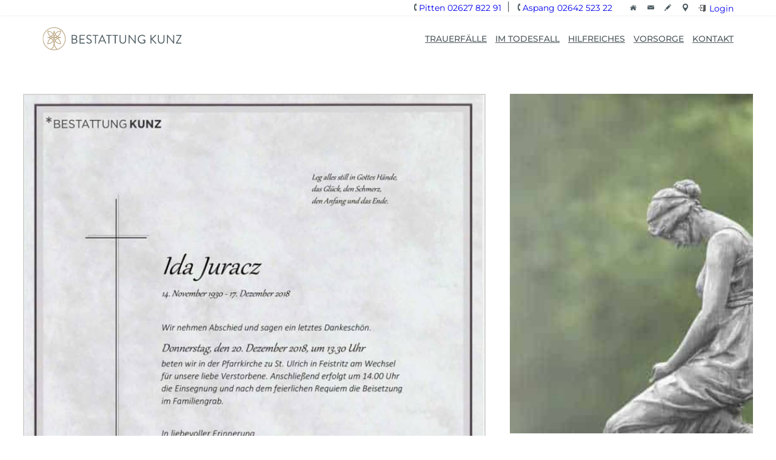

--- FILE ---
content_type: text/css
request_url: https://www.bestattung-kunz.at/wp-content/themes/bestattungkunz/assets/css/theme.css?v=1&ver=1750856879
body_size: 9253
content:
header.wp-block-template-part{position:fixed;top:0;left:0;z-index:99;background-color:#fff;width:100%}header.wp-block-template-part .header-wrapper.shadow{box-shadow:0 -11px 13px 0px black}header.wp-block-template-part .header-wrapper{display:flex;flex-wrap:wrap;transition:all 0.2s ease-in-out}header.wp-block-template-part .header-wrapper .top-menu{width:100%;height:25px;padding-top:3px;box-shadow:0 -11px 13px 0px black}header.wp-block-template-part .header-wrapper .top-menu p{font-size:var(--wp--preset--font-size--14-px);padding:0;margin:0;margin-right:20px}header.wp-block-template-part .header-wrapper .top-menu .inner{max-width:var(--wp--style--global--content-size);margin-left:auto;margin-right:auto;display:flex;flex-direction:row;justify-content:flex-end;padding-right:15px;height:19px}header.wp-block-template-part .header-wrapper .top-menu .inner .phone-modal{height:19px;width:19px;margin-top:4px}header.wp-block-template-part .header-wrapper .top-menu .inner .phone-modal .wp-block-image{height:19px;width:19px;display:block}header.wp-block-template-part .header-wrapper .top-menu .inner .phone-modal .wp-block-image img{height:11px;width:6px}header.wp-block-template-part .header-wrapper .top-menu .inner .phone-one{display:flex;position:relative}header.wp-block-template-part .header-wrapper .top-menu .inner .phone-one p{display:none}header.wp-block-template-part .header-wrapper .top-menu .inner .phone-one:after{display:none;position:absolute;content:'|';top:-7px;right:6px}header.wp-block-template-part .header-wrapper .top-menu .inner .phone-two{position:relative;display:none}header.wp-block-template-part .header-wrapper .top-menu .inner .phone-two:after{display:none;position:absolute;content:'|';top:-7px;right:6px}header.wp-block-template-part .header-wrapper .top-menu .inner .phone-three{display:flex;position:relative}header.wp-block-template-part .header-wrapper .top-menu .inner .phone-three p{display:none}header.wp-block-template-part .header-wrapper .top-menu .inner .phone-one,header.wp-block-template-part .header-wrapper .top-menu .inner .phone-two,header.wp-block-template-part .header-wrapper .top-menu .inner .phone-three{margin:0}header.wp-block-template-part .header-wrapper .top-menu .inner .phone-one a,header.wp-block-template-part .header-wrapper .top-menu .inner .phone-two a,header.wp-block-template-part .header-wrapper .top-menu .inner .phone-three a{text-decoration:none;position:relative;padding-left:15px;line-height:1em}header.wp-block-template-part .header-wrapper .top-menu .inner .phone-one a:before,header.wp-block-template-part .header-wrapper .top-menu .inner .phone-two a:before,header.wp-block-template-part .header-wrapper .top-menu .inner .phone-three a:before{position:absolute;content:'';top:0;left:6px;width:6px;height:12px;background-image:url("../img/phone-icon.svg");background-repeat:no-repeat;background-position:center}header.wp-block-template-part .header-wrapper .top-menu .inner .phone-one img,header.wp-block-template-part .header-wrapper .top-menu .inner .phone-two img,header.wp-block-template-part .header-wrapper .top-menu .inner .phone-three img{height:12px}header.wp-block-template-part .header-wrapper .top-menu .inner .wp-block-image{padding:0;margin:0;width:30px;display:flex;justify-content:center}header.wp-block-template-part .header-wrapper .top-menu .inner .wp-block-image a{display:flex;justify-content:center;align-items:center}header.wp-block-template-part .header-wrapper .top-menu .inner .icons{display:flex;flex-direction:row;width:180px;height:19px;padding:0;margin:0}header.wp-block-template-part .header-wrapper .top-menu .inner .icons .login{padding:0;margin:0;display:flex;flex-direction:row;margin-right:0}header.wp-block-template-part .header-wrapper .top-menu .inner .icons .login p{margin:0;padding:0;font-size:var(--wp--preset--font-size--14-px);margin-left:25px}header.wp-block-template-part .header-wrapper .top-menu .inner .icons .login p a{text-decoration:none;position:relative}header.wp-block-template-part .header-wrapper .top-menu .inner .icons .login p a:before{position:absolute;content:'';top:3px;left:-18px;background-image:url("../img/login-icon.svg");width:12px;height:12px;background-repeat:no-repeat}header.wp-block-template-part .header-wrapper .header-bottom{display:flex;flex-direction:row;flex-wrap:wrap;justify-content:space-between;align-items:center;margin-top:0;max-width:var(--wp--style--global--content-size);width:100%;margin-left:auto;margin-right:auto}header.wp-block-template-part .header-wrapper .header-bottom .logo-wrapper{padding:16px 20px 26px 0}header.wp-block-template-part .header-wrapper .header-bottom .nav-wrapper{margin:0;padding:5px;border:solid 1px black;border-radius:5px;height:28px}header.wp-block-template-part .header-wrapper .header-bottom .nav-wrapper ul li:not(:last-child){margin-right:14px}header.wp-block-template-part .header-wrapper .header-bottom .nav-wrapper ul li a{text-transform:uppercase;font-weight:500}header.wp-block-template-part .header-wrapper .header-bottom .nav-wrapper ul li a:hover{text-decoration:none;opacity:0.6}header.wp-block-template-part .header-wrapper .header-bottom .nav-wrapper ul li.current-menu-item a{color:var(--wp--preset--color--primary)}header.wp-block-template-part .header-wrapper .header-bottom .wp-block-navigation__responsive-container-open{height:16px;width:28px;position:relative;z-index:4;pointer-events:all}header.wp-block-template-part .header-wrapper .header-bottom .wp-block-navigation__responsive-container-open svg{position:absolute;top:7px;height:2px;background-color:var(--wp--preset--color--secondary);width:100%;opacity:1.0;transition:all 0.6s ease-out, opacity 0.7s 0.4s}header.wp-block-template-part .header-wrapper .header-bottom .wp-block-navigation__responsive-container-open svg rect{display:none}header.wp-block-template-part .header-wrapper .header-bottom .wp-block-navigation__responsive-container-open:before,header.wp-block-template-part .header-wrapper .header-bottom .wp-block-navigation__responsive-container-open:after{content:'';position:absolute;height:2px;width:100%;background-color:var(--wp--preset--color--secondary);transition:all 0.7s, top 0.2s 0.7s, bottom 0.2s 0.7s, transform 0.7s 0.0s}header.wp-block-template-part .header-wrapper .header-bottom .wp-block-navigation__responsive-container-open:before{top:0px}header.wp-block-template-part .header-wrapper .header-bottom .wp-block-navigation__responsive-container-open:after{bottom:0px}header.wp-block-template-part .header-wrapper .header-bottom .wp-block-site-logo img.custom-logo{width:230px;height:38px}header.wp-block-template-part .header-wrapper .modal{display:none}header.wp-block-template-part .header-wrapper .modal.open{position:fixed;top:0;left:0;height:100vh;width:100vw;background-color:#fff;display:flex;flex-direction:column;justify-content:center;z-index:5;text-align:center}header.wp-block-template-part .header-wrapper .modal.open .exit{position:absolute;top:30px;right:30px;width:30px;height:30px;cursor:pointer}header.wp-block-template-part .header-wrapper .modal.open .exit:hover:before{opacity:0.6}header.wp-block-template-part .header-wrapper .modal.open .exit:before{content:'';position:absolute;top:0;left:0;width:30px;height:30px;background-image:url("../img/icon-exit.svg");background-repeat:no-repeat}header.wp-block-template-part .header-wrapper .modal.open .phone a{position:relative;padding-left:20px;text-decoration:none}header.wp-block-template-part .header-wrapper .modal.open .phone a:before{position:absolute;content:'';top:2px;left:6px;width:8px;height:14px;background-image:url("../img/phone-icon.svg");background-repeat:no-repeat;background-position:center}body.ostermann header.wp-block-template-part .header-wrapper .header-bottom .wp-block-site-logo img.custom-logo{width:235px;height:30px;padding-top:9px}body.neunkirchen header.wp-block-template-part .header-wrapper .header-bottom .wp-block-site-logo img.custom-logo{width:251px;height:auto;padding-top:9px}.editor-styles-wrapper header.wp-block-template-part .modal{display:unset;width:100%;border:solid 1px black;padding:30px}.editor-styles-wrapper header.wp-block-template-part .header-bottom .block-library-html__edit{display:none}.editor-styles-wrapper footer.wp-block-template-part .block-library-html__edit{display:none}html .wp-block-navigation__responsive-container{opacity:0;transition:all 0.3s;top:19px}html.has-modal-open .wp-block-navigation__responsive-container{z-index:3 !important;opacity:1}button.wp-block-navigation__responsive-container-close{opacity:0}html .wp-block-navigation__responsive-container-open svg{opacity:1}html.has-modal-open .wp-block-navigation__responsive-container-open svg{opacity:0}html .wp-block-navigation__responsive-container .wp-block-navigation__responsive-container-content.wp-block-navigation__responsive-container-content.wp-block-navigation__responsive-container-content{justify-content:center;align-items:center}html.has-modal-open .header-bottom .wp-block-navigation__responsive-container.is-menu-open.has-modal-open .wp-block-navigation__responsive-close{height:100%}html.has-modal-open .header-bottom .wp-block-navigation__responsive-container.is-menu-open.has-modal-open .wp-block-navigation__responsive-close .wp-block-navigation__responsive-dialog{height:100%}html.has-modal-open .header-bottom .wp-block-navigation__responsive-container.is-menu-open.has-modal-open .wp-block-navigation__responsive-close .wp-block-navigation__responsive-dialog .wp-block-navigation__responsive-container-content{height:100%;width:100%}html.has-modal-open .header-bottom .wp-block-navigation__responsive-container.is-menu-open.has-modal-open .wp-block-navigation__responsive-close .wp-block-navigation__responsive-dialog .wp-block-navigation__responsive-container-content .wp-block-navigation__container{width:100%;display:flex;align-items:center;justify-content:center}html.has-modal-open .header-bottom .wp-block-navigation__responsive-container.is-menu-open.has-modal-open .wp-block-navigation__responsive-close .wp-block-navigation__responsive-dialog .wp-block-navigation__responsive-container-content .wp-block-navigation__container li{margin-bottom:30px}html.has-modal-open .header-bottom .wp-block-navigation__responsive-container.is-menu-open.has-modal-open .wp-block-navigation__responsive-close .wp-block-navigation__responsive-dialog .wp-block-navigation__responsive-container-content .wp-block-navigation__container li a{font-size:24px}html.has-modal-open .header-bottom .wp-block-navigation__responsive-container.is-menu-open.has-modal-open .wp-block-navigation__responsive-close .wp-block-navigation__responsive-dialog .wp-block-navigation__responsive-container-content .wp-block-navigation__container li a:focus{text-decoration:none}html.has-modal-open .header-bottom .nav-wrapper nav .wp-block-navigation__responsive-container-open{pointer-events:none}html.has-modal-open .header-bottom .nav-wrapper nav .wp-block-navigation__responsive-container-open svg{opacity:0.0;transition:all 0.6s ease-out, opacity 0.0s 0.2s}html.has-modal-open .header-bottom .nav-wrapper nav .wp-block-navigation__responsive-container-open:before,html.has-modal-open .header-bottom .nav-wrapper nav .wp-block-navigation__responsive-container-open:after{transition:top 0.2s 0.0s, bottom 0.2s 0.0s, transform 0.7s 0.2s}html.has-modal-open .header-bottom .nav-wrapper nav .wp-block-navigation__responsive-container-open:before{transform:rotate(-45deg);top:7px}html.has-modal-open .header-bottom .nav-wrapper nav .wp-block-navigation__responsive-container-open:after{transform:rotate(45deg);bottom:7px}html.has-modal-open button.wp-block-navigation__responsive-container-close{opacity:0;z-index:10;width:40px;height:40px;top:38px !important;right:14px !important}html.has-modal-open .wp-block-navigation__responsive-container:after{content:'';position:fixed;top:68px;left:0;width:100%;height:150%}html.has-modal-open .wp-block-navigation__responsive-container .wp-block-navigation__responsive-close{z-index:1}@media only screen and (min-width: 600px){body:not(.neunkirchen) header.wp-block-template-part .header-wrapper .top-menu .inner{padding-right:0}body:not(.neunkirchen) header.wp-block-template-part .header-wrapper .top-menu .inner .phone-modal{display:none}body:not(.neunkirchen) header.wp-block-template-part .header-wrapper .top-menu .inner .phone-one{display:flex}body:not(.neunkirchen) header.wp-block-template-part .header-wrapper .top-menu .inner .phone-one p{display:flex;align-items:center}body:not(.neunkirchen) header.wp-block-template-part .header-wrapper .top-menu .inner .phone-one:after{display:block}body:not(.neunkirchen) header.wp-block-template-part .header-wrapper .top-menu .inner .phone-two{display:flex}body:not(.neunkirchen) header.wp-block-template-part .header-wrapper .top-menu .inner .phone-two p{display:flex;align-items:center}body:not(.neunkirchen) header.wp-block-template-part .header-wrapper .top-menu .inner .phone-two:after{display:none}body:not(.neunkirchen) header.wp-block-template-part .header-wrapper .top-menu .inner .phone-three{display:flex}body:not(.neunkirchen) header.wp-block-template-part .header-wrapper .top-menu .inner .phone-three p{display:flex;align-items:center}body:not(.neunkirchen) header.wp-block-template-part .header-wrapper .top-menu .inner .icons .login{margin-right:0}header.wp-block-template-part .header-wrapper .top-menu .inner .phone-two:after{display:block}header.wp-block-template-part .header-wrapper .header-bottom .logo-wrapper{padding:20px 20px 20px 0}header.wp-block-template-part .header-wrapper .header-bottom .nav-wrapper{height:auto;width:100%;border:none;padding:0;display:flex;justify-content:center}header.wp-block-template-part .header-wrapper .header-bottom .nav-wrapper nav{height:100%}header.wp-block-template-part .header-wrapper .header-bottom .nav-wrapper nav .wp-block-navigation__responsive-container{top:0}header.wp-block-template-part .header-wrapper .header-bottom .nav-wrapper nav .wp-block-navigation__responsive-container-content{margin-top:20px;margin-bottom:20px;width:auto;font-size:var(--wp--preset--font-size--14-px);top:0}header.wp-block-template-part .header-wrapper .header-bottom .wp-block-navigation__responsive-container{opacity:1}}@media only screen and (min-width: 830px){body.neunkirchen header.wp-block-template-part .header-wrapper .top-menu .inner{padding-right:0}body.neunkirchen header.wp-block-template-part .header-wrapper .top-menu .inner .phone-modal{display:none}body.neunkirchen header.wp-block-template-part .header-wrapper .top-menu .inner .phone-one{display:flex}body.neunkirchen header.wp-block-template-part .header-wrapper .top-menu .inner .phone-one p{display:flex;align-items:center}body.neunkirchen header.wp-block-template-part .header-wrapper .top-menu .inner .phone-one:after{display:block}body.neunkirchen header.wp-block-template-part .header-wrapper .top-menu .inner .phone-two{display:flex}body.neunkirchen header.wp-block-template-part .header-wrapper .top-menu .inner .phone-two p{display:flex;align-items:center}body.neunkirchen header.wp-block-template-part .header-wrapper .top-menu .inner .phone-two:after{display:block}body.neunkirchen header.wp-block-template-part .header-wrapper .top-menu .inner .phone-three{display:flex}body.neunkirchen header.wp-block-template-part .header-wrapper .top-menu .inner .phone-three p{display:flex;align-items:center}body.neunkirchen header.wp-block-template-part .header-wrapper .top-menu .inner .icons .login{margin-right:0}}@media only screen and (min-width: 1030px){header.wp-block-template-part .header-wrapper .header-bottom .nav-wrapper{height:auto;width:auto;border:none;padding:0;justify-content:flex-end}header.wp-block-template-part .header-wrapper .header-bottom .nav-wrapper nav{height:100%}header.wp-block-template-part .header-wrapper .header-bottom .nav-wrapper nav .wp-block-navigation__responsive-container{top:0}}@media only screen and (min-width: 600px){body.ostermann header.wp-block-template-part .header-wrapper .header-bottom .wp-block-site-logo img.custom-logo{width:298px;height:38px;padding-top:0}body.neunkirchen header.wp-block-template-part .header-wrapper .header-bottom .wp-block-site-logo img.custom-logo{width:375px;height:auto;padding-top:9px}}.wp-block-button:not(.is-style-textlink) .wp-block-button__link:hover{color:var(--wp--preset--color--secondary);background-color:#fff;opacity:1.0}.wp-block-button:not(.is-style-textlink) .wp-block-button__link{box-shadow:0 3px 6px rgba(0,0,0,0.16);padding:0.6em 2em}.wp-block-button.is-style-secondary .wp-block-button__link{background:var(--wp--preset--color--primary)}.wp-block-button.is-style-textlink .wp-block-button__link{background:transparent;box-shadow:none;color:var(--wp--preset--color--foreground);font-weight:700;font-size:var(--wp--preset--font-size--small);text-decoration:underline;padding:0}.wp-block-post-excerpt{text-align:center}p{margin:0}.entry-content.entry-content h2+p,.entry-content.entry-content h3+p,.entry-content.entry-content h4+p,.entry-content.entry-content p+p{margin-top:0.5em}blockquote.wp-block-quote{border-left:2px solid var(--wp--preset--color--foreground);padding-left:1.5em}blockquote.wp-block-quote p{font-size:1.5rem;font-style:italic;font-weight:bold;line-height:1.4;margin:0}blockquote.wp-block-quote cite{font-size:var(--wp--preset--font-size--small)}blockquote.wp-block-quote:only-child{margin-bottom:0.7em}.yoast-breadcrumbs.yoast-breadcrumbs{max-width:1280px;color:var(--wp--preset--color--gray-text);font-size:12px}.yoast-breadcrumbs.yoast-breadcrumbs a{text-decoration:none;color:var(--wp--preset--color--gray-text)}.yoast-breadcrumbs.yoast-breadcrumbs a:hover{color:var(--wp--preset--color--tertiary)}@media screen and (min-width: 768px){.yoast-breadcrumbs.yoast-breadcrumbs{font-size:14px}}@media screen and (min-width: 1024px){.wp-block-media-text img{border-radius:15px}.wp-block-media-text.has-media-on-the-right .wp-block-media-text__content{padding-left:0}.wp-block-media-text:not(.has-media-on-the-right) .wp-block-media-text__content{padding-right:0}.wp-block[data-align="wide"] .wp-block-media-text,.wp-block-media-text.alignwide{width:Min(80vw, 910px);max-width:Min(80vw, 910px)}.wp-block[data-align="wide"] .wp-block-media-text.has-media-on-the-right,.wp-block-media-text.alignwide.has-media-on-the-right{transform:translateX(calc((-768px + Min(80vw, 910px)) / 2))}.wp-block[data-align="wide"] .wp-block-media-text:not(.has-media-on-the-right),.wp-block-media-text.alignwide:not(.has-media-on-the-right){transform:translateX(calc((768px - Min(80vw, 910px)) / 2))}}.entry-content ul{padding-left:1em}.entry-content ul li{line-height:1.5;margin-bottom:0.3em}ul.wp-block-categories,.wp-block-categories>ul{list-style-type:none;display:flex;justify-content:center;flex-wrap:wrap;column-gap:2em;padding-left:0;margin-top:calc(3 * var(--wp--style--block-gap));margin-bottom:calc(3 * var(--wp--style--block-gap))}ul.wp-block-categories a,.wp-block-categories>ul a{text-transform:uppercase;font-size:0.77rem;font-weight:600;text-decoration:none;color:var(--wp--preset--color--tertiary)}ul.wp-block-categories a:hover,.wp-block-categories>ul a:hover{color:var(--wp--preset--color--primary)}ul.wp-block-categories .current-cat a,.wp-block-categories>ul .current-cat a{color:var(--wp--preset--color--primary)}.all-categories a{text-transform:uppercase;font-size:0.77rem;font-weight:600;text-decoration:none;color:var(--wp--preset--color--tertiary)}.all-categories a:hover{color:var(--wp--preset--color--primary)}.wp-block-term-description{font-size:var(--wp--preset--font-size--large);font-weight:bold}.wp-block-query-pagination.wp-block-query-pagination{margin-top:calc(2 * var(--wp--style--block-gap));margin-bottom:calc(3 * var(--wp--style--block-gap))}.wp-block-query-pagination.wp-block-query-pagination .wp-block-query-pagination-previous,.wp-block-query-pagination.wp-block-query-pagination .wp-block-query-pagination-next{text-transform:uppercase;font-size:0.77rem;font-weight:600}.wp-block-query-pagination.wp-block-query-pagination a{text-decoration:none}.wp-block-query-pagination.wp-block-query-pagination a:hover{color:var(--wp--preset--color--tertiary)}.wp-block-query-pagination.wp-block-query-pagination .page-numbers.current{font-weight:bold}.cover.cover{height:80vh}.cover.cover .wp-block-cover{height:100%}.cover.cover .wp-block-cover .wp-block-cover__background{background:transparent}.cover.cover .wp-block-cover .wp-block-cover__inner-container{max-width:var(--wp--style--global--content-size);width:100%;margin-left:auto;margin-right:auto;font-family:'Source Serif Pro';font-style:italic}.cover.cover .wp-block-cover .wp-block-cover__inner-container p{text-align:left;--wp--preset--font-size--x-large: 28px}@media only screen and (min-width: 800px){.cover.cover{height:77vh}.cover.cover .wp-block-cover .wp-block-cover__inner-container p{--wp--preset--font-size--x-large: 40px}}@media only screen and (min-width: 1100px){.cover.cover .wp-block-cover .wp-block-cover__inner-container{max-width:calc( var(--wp--style--global--content-size) - 160px)}}.image-left-text-right.image-left-text-right .text,.text-left-image-right.text-left-image-right .text,.text-two-images.text-two-images .text,.two-images-left-list-right .text,.two-images-text.two-images-text .text{width:100%;margin-top:20px;padding-left:20px;padding-right:20px}.image-left-text-right.image-left-text-right .text h2,.image-left-text-right.image-left-text-right .text h3,.text-left-image-right.text-left-image-right .text h2,.text-left-image-right.text-left-image-right .text h3,.text-two-images.text-two-images .text h2,.text-two-images.text-two-images .text h3,.two-images-left-list-right .text h2,.two-images-left-list-right .text h3,.two-images-text.two-images-text .text h2,.two-images-text.two-images-text .text h3{margin:0;text-align:left}.image-left-text-right.image-left-text-right .text .wp-block-buttons,.text-left-image-right.text-left-image-right .text .wp-block-buttons,.text-two-images.text-two-images .text .wp-block-buttons,.two-images-left-list-right .text .wp-block-buttons,.two-images-text.two-images-text .text .wp-block-buttons{justify-content:center}.image-left-text-right.image-left-text-right .text .wp-block-buttons .wp-block-button__link,.text-left-image-right.text-left-image-right .text .wp-block-buttons .wp-block-button__link,.text-two-images.text-two-images .text .wp-block-buttons .wp-block-button__link,.two-images-left-list-right .text .wp-block-buttons .wp-block-button__link,.two-images-text.two-images-text .text .wp-block-buttons .wp-block-button__link{margin-top:20px}@media only screen and (min-width: 900px){.image-left-text-right.image-left-text-right .text,.text-left-image-right.text-left-image-right .text,.text-two-images.text-two-images .text,.two-images-left-list-right .text,.two-images-text.two-images-text .text{flex-direction:column;display:flex;justify-content:center;margin-top:0}.image-left-text-right.image-left-text-right .text h2,.image-left-text-right.image-left-text-right .text h3,.text-left-image-right.text-left-image-right .text h2,.text-left-image-right.text-left-image-right .text h3,.text-two-images.text-two-images .text h2,.text-two-images.text-two-images .text h3,.two-images-left-list-right .text h2,.two-images-left-list-right .text h3,.two-images-text.two-images-text .text h2,.two-images-text.two-images-text .text h3{padding:0}.image-left-text-right.image-left-text-right .text .wp-block-buttons,.text-left-image-right.text-left-image-right .text .wp-block-buttons,.text-two-images.text-two-images .text .wp-block-buttons,.two-images-left-list-right .text .wp-block-buttons,.two-images-text.two-images-text .text .wp-block-buttons{justify-content:flex-start}}.text-left-image-right.text-left-image-right{display:flex;flex-direction:column;margin-top:30px}.text-left-image-right.text-left-image-right .image{width:100%}.text-left-image-right.text-left-image-right .image img{width:100%;height:100%;object-fit:cover}@media only screen and (min-width: 900px){.text-left-image-right.text-left-image-right{display:flex;flex-direction:row-reverse;margin-top:55px}.text-left-image-right.text-left-image-right .image{width:49%}.text-left-image-right.text-left-image-right .image .wp-block-image{margin:0;width:100%;height:100%}.text-left-image-right.text-left-image-right .image img{width:100%;height:100%;object-fit:cover}.text-left-image-right.text-left-image-right .image figure .components-resizable-box__container{max-width:100% !important;max-height:100% !important;width:100% !important;height:100% !important}.text-left-image-right.text-left-image-right .text{width:51%}.text-left-image-right.version-two .image{width:49%}.text-left-image-right.version-two .image .wp-block-image{margin:0;height:100%}.text-left-image-right.version-two .text{width:51%}}@media only screen and (min-width: 1200px){.text-left-image-right.text-left-image-right .text{padding-left:0;padding-right:30px}}.text-two-images.text-two-images{display:flex;flex-direction:column-reverse;margin-top:30px}.text-two-images.text-two-images .two-images{width:100%;display:flex;flex-direction:row}.text-two-images.text-two-images .two-images .wp-block-group{margin:0}.text-two-images.text-two-images .two-images .wp-block-group .wp-block-image{width:100%;height:100%}.text-two-images.text-two-images .two-images .wp-block-group .wp-block-image img{width:100%;height:100%;object-fit:cover}.text-two-images.text-two-images .two-images .image-one{width:calc(36% - 10px);margin-right:10px}.text-two-images.text-two-images .two-images .image-two{width:64%}.text-two-images.text-two-images .two-images .image-one figure .components-resizable-box__container,.text-two-images.text-two-images .two-images .image-two figure .components-resizable-box__container{max-width:100% !important;max-height:100% !important;width:100% !important;height:100% !important}@media only screen and (min-width: 900px){.text-two-images.text-two-images{display:flex;flex-direction:row;margin-top:57px}.text-two-images.text-two-images .text{width:35%}.text-two-images.text-two-images .two-images{width:65%;margin-top:0}}@media only screen and (min-width: 1200px){.two-images-text.two-images-text .text{padding-left:0;padding-right:17px}}.image-left-text-right.image-left-text-right{display:flex;flex-direction:column;margin-top:30px}.image-left-text-right.image-left-text-right .image{width:100%}.image-left-text-right.image-left-text-right .image .wp-block-image{margin:0;width:100%;height:100%}.image-left-text-right.image-left-text-right .image img{width:100%;height:100%;object-fit:cover}.image-left-text-right.image-left-text-right .text{width:100%;margin-top:0}@media only screen and (min-width: 900px){.image-left-text-right.image-left-text-right{display:flex;flex-direction:row;margin-top:70px}.image-left-text-right.image-left-text-right .image{width:49%}.image-left-text-right.image-left-text-right .image img{width:100%;height:100%;object-fit:cover}.image-left-text-right.image-left-text-right .image figure .components-resizable-box__container{max-width:100% !important;max-height:100% !important;width:100% !important;height:100% !important}.image-left-text-right.image-left-text-right .text{width:51%;flex-direction:column;display:flex;justify-content:center}.image-left-text-right.image-left-text-right .text h3{margin:0;padding:0;text-align:left;font-size:var(--wp--preset--font-size--31-px)}}@media only screen and (min-width: 1200px){.image-left-text-right.image-left-text-right .text{padding-left:30px;padding-right:0}}.two-images-text.two-images-text{display:flex;flex-direction:column-reverse;margin-top:30px}.two-images-text.two-images-text .two-images{width:100%;display:flex;flex-direction:row-reverse}.two-images-text.two-images-text .two-images .wp-block-group{margin:0}.two-images-text.two-images-text .two-images .wp-block-group .wp-block-image{width:100%;height:100%}.two-images-text.two-images-text .two-images .wp-block-group .wp-block-image img{width:100%;height:100%;object-fit:cover}.two-images-text.two-images-text .two-images .image-one{width:calc(36% - 10px);margin-left:10px}.two-images-text.two-images-text .two-images .image-two{width:64%}.two-images-text.two-images-text .two-images .image-one figure .components-resizable-box__container,.two-images-text.two-images-text .two-images .image-two figure .components-resizable-box__container{max-width:100% !important;max-height:100% !important;width:100% !important;height:100% !important}@media only screen and (min-width: 900px){.two-images-text.two-images-text{display:flex;flex-direction:row-reverse;margin-top:70px}.two-images-text.two-images-text .text{width:35%}.two-images-text.two-images-text .two-images{width:65%;margin-top:0}}@media only screen and (min-width: 1200px){.two-images-text.two-images-text .text{padding-left:20px;padding-right:0}}.two-images-left-list-right{margin-top:30px;display:flex;flex-direction:column}.two-images-left-list-right .images{width:100%}.two-images-left-list-right .images .wp-block-image{margin:0;height:100%}.two-images-left-list-right .images .wp-block-image:first-child{margin-bottom:18px}.two-images-left-list-right .list{width:100%;margin-top:20px}.two-images-left-list-right .list ul{margin:0}@media only screen and (min-width: 900px){.two-images-left-list-right{margin-top:55px;flex-direction:row}.two-images-left-list-right .images{width:49%}.two-images-left-list-right .images .wp-block-image{margin:0;height:50%}.two-images-left-list-right .images .wp-block-image img{height:100%;width:100%;object-fit:cover}.two-images-left-list-right .list{width:51%;margin-top:0;flex-direction:column;display:flex;justify-content:center;padding-top:35px;padding-left:25px}}.pattern-list{margin-top:30px}.pattern-list p{margin:0}@media only screen and (min-width: 900px){.pattern-list{margin-top:100px}.pattern-list ul{columns:2;column-gap:52px}}.text-left-two-images-right.text-left-two-images-right{display:flex;flex-direction:column;margin-top:30px}.text-left-two-images-right.text-left-two-images-right .image{width:100%;display:flex;flex-direction:row}.text-left-two-images-right.text-left-two-images-right .image .wp-block-image:first-child{width:46%;margin-right:10px}.text-left-two-images-right.text-left-two-images-right .image .wp-block-image:nth-child(2){width:54%}.text-left-two-images-right.text-left-two-images-right .image .wp-block-image img{width:100%;height:100%;object-fit:cover}.text-left-two-images-right.text-left-two-images-right .text{padding-left:20px;padding-right:20px}@media only screen and (min-width: 900px){.text-left-two-images-right.text-left-two-images-right{display:flex;flex-direction:row-reverse;margin-top:55px}.text-left-two-images-right.text-left-two-images-right .image{width:52%;min-height:350px}.text-left-two-images-right.text-left-two-images-right .image .wp-block-image{margin:0;height:100%}.text-left-two-images-right.text-left-two-images-right .image .wp-block-image img{width:100%;height:100%;object-fit:cover}.text-left-two-images-right.text-left-two-images-right .image figure .components-resizable-box__container{max-width:100% !important;max-height:100% !important;width:100% !important;height:100% !important}.text-left-two-images-right.text-left-two-images-right .text{width:50%}.text-left-two-images-right.text-left-two-images-right .text h2{padding-top:0}}@media only screen and (min-width: 1200px){.text-left-two-images-right.text-left-two-images-right .text{padding-left:0;padding-right:30px}}footer.wp-block-template-part{margin-top:70px}footer.wp-block-template-part a{text-decoration:none}footer.wp-block-template-part .top{min-height:220px;background-color:#c3c7ca;padding-top:35px;padding-bottom:23px;position:relative;--wp--custom--spacing--large: 40px}footer.wp-block-template-part .top .wp-block-columns .wp-block-column{display:flex;flex-direction:column;margin-bottom:20px}footer.wp-block-template-part .top .wp-block-columns .wp-block-column h4{font-family:'Montserrat';font-size:var(--wp--preset--font-size--15-px);color:var(--wp--preset--color--secondary);font-style:normal;font-weight:600;text-align:center;padding-left:0;padding-right:0;margin:0}footer.wp-block-template-part .top .wp-block-columns .wp-block-column p{margin:0;font-size:var(--wp--preset--font-size--13-px);color:var(--wp--preset--color--secondary);min-height:0;text-align:center}footer.wp-block-template-part .top .wp-block-columns .wp-block-column .wp-block-buttons{align-items:flex-end;gap:4px;margin-block-start:0;min-height:0;justify-content:center;align-items:center;flex-direction:column;margin-top:15px}footer.wp-block-template-part .top .wp-block-columns .wp-block-column .wp-block-buttons .wp-block-button{transition:all 0.3s ease-in-out;margin-top:0}footer.wp-block-template-part .top .wp-block-columns .wp-block-column .wp-block-buttons .wp-block-button .wp-block-button__link{position:relative;font-size:var(--wp--preset--font-size--13-px);padding:6px 5px 6px 20px;line-height:1em;background-color:transparent;color:var(--wp--preset--color--secondary);border:solid 1px var(--wp--preset--color--secondary);box-shadow:none;margin-top:0}footer.wp-block-template-part .top .wp-block-columns .wp-block-column .wp-block-buttons .wp-block-button:hover{opacity:0.6}footer.wp-block-template-part .top .wp-block-columns .wp-block-column .wp-block-buttons .wp-block-button.button-download .wp-block-button__link:before{position:absolute;content:'';background-image:url("../img/icon-download.svg");background-repeat:no-repeat;width:10px;height:10px;left:6px;top:8px}footer.wp-block-template-part .top .wp-block-columns .wp-block-column .wp-block-buttons .wp-block-button.button-arrival .wp-block-button__link:before{position:absolute;content:'';background-image:url("../img/map-icon.svg");background-repeat:no-repeat;width:8px;height:12px;left:7px;top:7px}footer.wp-block-template-part .top .wp-block-columns .wp-block-column .contact-form{margin-top:15px;display:flex;justify-content:center}footer.wp-block-template-part .top .wp-block-columns .wp-block-column .contact-form p{min-height:0}footer.wp-block-template-part .top .wp-block-columns .wp-block-column .contact-form .nf-form-cont{width:100%}footer.wp-block-template-part .top .wp-block-columns .wp-block-column .contact-form .nf-form-title{display:none}footer.wp-block-template-part .top .wp-block-columns .wp-block-column .contact-form .nf-form-cont{margin:0}footer.wp-block-template-part .top .wp-block-columns .wp-block-column .contact-form .nf-before-form-content{display:none}footer.wp-block-template-part .top .wp-block-columns .wp-block-column .contact-form .nf-form-content{padding:0;margin:0}footer.wp-block-template-part .top .wp-block-columns .wp-block-column .contact-form .nf-form-content .nf-field-container{margin-bottom:10px}footer.wp-block-template-part .top .wp-block-columns .wp-block-column .contact-form .nf-form-content .nf-field-container .nf-field-label{display:none}footer.wp-block-template-part .top .wp-block-columns .wp-block-column .contact-form .nf-form-content .nf-field-container input,footer.wp-block-template-part .top .wp-block-columns .wp-block-column .contact-form .nf-form-content .nf-field-container textarea{height:36px;font-size:16px;padding:8px 6px;width:100%;font-family:'Montserrat';color:var(--wp--preset--color--secondary)}footer.wp-block-template-part .top .wp-block-columns .wp-block-column .contact-form .nf-form-content .nf-field-container textarea{height:65px}footer.wp-block-template-part .top .wp-block-columns .wp-block-column .contact-form .nf-pass.field-wrap .nf-field-element::after{font-size:15px;height:36px;top:-7px;right:6px;color:var(--wp--preset--color--secondary)}footer.wp-block-template-part .top .wp-block-columns .wp-block-column .contact-form .nf-error .nf-error-msg,footer.wp-block-template-part .top .wp-block-columns .wp-block-column .contact-form .nf-error-msg{font-size:12px;color:var(--wp--preset--color--secondary) !important}footer.wp-block-template-part .top .wp-block-columns .wp-block-column .contact-form .nf-error .ninja-forms-field{border-color:var(--wp--preset--color--secondary) !important}footer.wp-block-template-part .top .wp-block-columns .wp-block-column .contact-form .nf-error.field-wrap .nf-field-element::after{background:var(--wp--preset--color--secondary);color:#fff;font-family:FontAwesome;font-size:20px;content:"\f12a";position:absolute;top:0;right:-8px;bottom:1px;height:36px;width:36px;line-height:36px;text-align:center;transition:all .5s}footer.wp-block-template-part .top .wp-block-columns .wp-block-column .contact-form .submit-container{text-align:center;margin-top:20px}footer.wp-block-template-part .top .wp-block-columns .wp-block-column .contact-form button{background:transparent;color:var(--wp--preset--color--secondary);border:solid 1px var(--wp--preset--color--secondary);cursor:pointer;padding:6px 5px 6px 5px;font-size:14px;line-height:1em}footer.wp-block-template-part .top .wp-block-columns .wp-block-column .contact-form button:hover{opacity:0.6}footer.wp-block-template-part .top .wp-block-columns .col-one h4{margin-bottom:20px}footer.wp-block-template-part .top .wp-block-columns .col-four h4{margin-bottom:20px}footer.wp-block-template-part .top .anchor-button{position:absolute;top:-15px;left:calc(50% - 15px);display:block;width:30px;height:30px;background-color:#b0b5b9;border-radius:50%}footer.wp-block-template-part .top .anchor-button:after{position:absolute;content:'';background-image:url("../img/arrow-up.svg");background-repeat:no-repeat;width:15px;height:20px;top:5px;left:9px}footer.wp-block-template-part .bottom{--wp--custom--spacing--large: 30px;padding-bottom:30px;font-size:11px;display:flex;align-items:center;flex-direction:row;justify-content:space-between;max-width:var(--wp--style--global--content-size);margin-left:auto;margin-right:auto}footer.wp-block-template-part .bottom p{margin:0}footer.wp-block-template-part .bottom .wp-block-group{padding:0;margin:0 !important;color:var(--wp--preset--color--secondary)}footer.wp-block-template-part .bottom .right{--wp--style--block-gap: 0}footer.wp-block-template-part .bottom .right ul li{padding-left:4px;padding-right:4px;position:relative}footer.wp-block-template-part .bottom .right ul li a{text-decoration:none}footer.wp-block-template-part .bottom .right ul li a:hover{color:black}footer.wp-block-template-part .bottom .right ul li:not(:last-child):after{position:absolute;content:'';border-right:solid 1px black;height:10px;width:1px;top:4px;right:-4px}@media only screen and (min-width: 800px){footer.wp-block-template-part .top{--wp--custom--spacing--large: 35px}footer.wp-block-template-part .top .wp-block-columns .wp-block-column h4{text-align:left;min-height:37px;margin-bottom:17px}footer.wp-block-template-part .top .wp-block-columns .wp-block-column p{text-align:left;min-height:83.2px}footer.wp-block-template-part .top .wp-block-columns .wp-block-column .wp-block-buttons{justify-content:flex-end;align-items:flex-start;min-height:81px}footer.wp-block-template-part .top .wp-block-columns .wp-block-column .contact-form .nf-form-content{padding:0;margin:0}footer.wp-block-template-part .top .wp-block-columns .wp-block-column .contact-form .nf-form-content .nf-field-container{margin-bottom:4px}footer.wp-block-template-part .top .wp-block-columns .wp-block-column .contact-form .nf-form-content .email-container{margin-bottom:4px}footer.wp-block-template-part .top .wp-block-columns .wp-block-column .contact-form .nf-form-content .nf-field-element{display:flex}footer.wp-block-template-part .top .wp-block-columns .wp-block-column .contact-form input{width:211px}footer.wp-block-template-part .top .wp-block-columns .wp-block-column .contact-form textarea{width:211px}footer.wp-block-template-part .top .wp-block-columns .wp-block-column .contact-form .submit-container{text-align:left;margin-top:0}footer.wp-block-template-part .top .wp-block-columns .col-four h4{margin-bottom:0}footer.wp-block-template-part .bottom{font-size:12px}}@media only screen and (min-width: 1024px){footer.wp-block-template-part .top .wp-block-columns{padding-left:0;padding-right:0}footer.wp-block-template-part .top .wp-block-columns .wp-block-column h4{min-height:0}}.trauerfall-carousel.trauerfall-carousel{margin-top:40px}.trauerfall-carousel.trauerfall-carousel h3{margin:0;padding:0;font-size:var(--wp--preset--font-size--18-px)}.trauerfall-carousel.trauerfall-carousel p{margin-top:12px}.flexslider.carousel{margin:0;padding-left:50px;padding-right:50px;max-width:var(--wp--style--global--content-size);margin-left:auto;margin-right:auto;position:relative}.flexslider.carousel .flex-viewport{margin-top:40px;max-height:2000px;-webkit-transition:all 1s ease;-moz-transition:all 1s ease;-ms-transition:all 1s ease;-o-transition:all 1s ease;transition:all 1s ease}.flexslider.carousel .flex-viewport ul.slides{zoom:1;margin:0;padding:0}.flexslider.carousel .flex-viewport ul.slides li a{text-decoration:none}.flexslider.carousel .flex-viewport ul.slides li a img{height:100%;width:100%;object-fit:cover;object-position:center;display:block;transition:all 0.4s ease-out;filter:grayscale(100%)}.flexslider.carousel .flex-viewport ul.slides li a .name{font-size:var(--wp--preset--font-size--14-px);margin-top:20px}.flexslider.carousel .flex-viewport ul.slides li a:hover img{filter:grayscale(0%)}.flexslider.carousel .flex-direction-nav{list-style-type:none;padding:0;margin:0;height:0}.flexslider.carousel .flex-direction-nav .flex-nav-prev{position:absolute;top:calc(50% - 41px);left:10px}.flexslider.carousel .flex-direction-nav .flex-nav-prev .flex-prev:after{content:'';position:absolute;top:27%;left:28%;background-image:url("../img/arrow-left.svg");width:7px;height:14px}.flexslider.carousel .flex-direction-nav .flex-nav-next{position:absolute;top:calc(50% - 41px);right:10px}.flexslider.carousel .flex-direction-nav .flex-nav-next .flex-next:after{content:'';position:absolute;top:27%;left:51%;background-image:url("../img/arrow-right.svg");width:7px;height:14px}.flexslider.carousel .flex-direction-nav li{max-width:30px}.flexslider.carousel .flex-direction-nav li a{display:block;height:30px;width:30px}html[xmlns] .flexslider .slides{display:block}* html .flexslider .slides{height:1%}.no-js .flexslider .slides>li:first-child{display:block}.carousel li{margin-right:5px}@media only screen and (min-width: 800px){.trauerfall-carousel.trauerfall-carousel{margin-top:70px}.trauerfall-carousel.trauerfall-carousel h3{font-size:var(--wp--preset--font-size--31-px)}}@media only screen and (min-width: 1024px){.flexslider.carousel{padding:0}.flexslider.carousel .flex-direction-nav .flex-nav-prev{left:-33px}.flexslider.carousel .flex-direction-nav .flex-nav-next{right:-33px}}ul.trauerfaelle{list-style-type:none;padding:0;margin:0}.menus{margin-bottom:60px;max-width:var(--wp--style--global--content-size);margin-left:auto;margin-right:auto;font-weight:500}.menus #filter-menu{display:flex;flex-direction:column;justify-content:center;align-items:flex-end;row-gap:1rem;min-height:30px}.menus #filter-menu .button-filter .wp-block-button__link{margin:0}.menus #filter-menu button.send{height:30px;box-sizing:border-box;margin-top:10px;background-color:transparent;border:solid 1px var(--wp--preset--color--secondary);color:var(--wp--preset--color--secondary);cursor:pointer;transition:all 0.3s ease-in-out;font-size:var(--wp--preset--font-size--small);min-height:30px;background-color:#fff}.menus #filter-menu button.send:hover{color:black}.menus #filter-menu .filter-options{box-sizing:border-box;width:100%;padding-left:20px;padding-right:20px;display:flex;flex-direction:column;flex-wrap:wrap;justify-content:center;align-items:flex-end;row-gap:1rem;background-color:#c3c7ca;max-height:0;height:0;overflow:hidden;opacity:0;transition:all 0.3s ease-in-out}.menus #filter-menu .filter-options.active{max-height:100%;height:auto;opacity:1;padding-top:20px;padding-bottom:20px}.menus #filter-menu .menu-funeral-wrapper{width:fit-content;height:20px;padding-right:0;padding-left:0;margin-bottom:10px}.menus #filter-menu .menu-funeral-wrapper div.menu-funeral{width:fit-content;position:relative;padding:0}.menus #filter-menu .menu-months-wrapper{width:fit-content;height:20px;padding-right:0;padding-left:0}.menus #filter-menu .menu-months-wrapper div.menu-months{width:fit-content;position:relative;padding:0}.menus #filter-menu .title{padding:0;margin:0;margin-bottom:15px;font-size:12px;padding-bottom:2px;text-align:center;width:100%}.menus .menu-funeral,.menus .menu-months{position:relative;width:auto;padding-left:50px;padding-right:50px;margin-left:auto;margin-right:auto}.menus .menu-funeral label,.menus .menu-months label{font-size:16px;text-transform:uppercase}.menus .menu-funeral select,.menus .menu-months select{font-size:var(--wp--preset--font-size--15-px);height:30px;line-height:1.5;font-weight:500;background-color:#fff;border:solid 1px var(--wp--preset--color--secondary);padding:6px 8px 4px 8px;cursor:pointer;font-family:var(--wp--preset--font-family--system-font)}.menus .menu-funeral.active,.menus .menu-months.active{opacity:1;pointer-events:all}html[xmlns] .menu-funeral .slides,html[xmlns] .menu-months .slides{display:block}* html .menu-funeral .slides,* html .menu-months .slides{height:1%}.no-js .menu-funeral .slides>li:first-child,.no-js.menu-months .slides>li:first-child{display:block}.carousel li{margin-right:5px}@media only screen and (min-width: 1050px){.menus{min-height:0;margin-bottom:45px}.menus #filter-menu .filter-options{width:fit-content;flex-direction:row;justify-content:flex-end;align-items:center;row-gap:0;column-gap:1rem;padding:16px}.menus #filter-menu .menu-funeral-wrapper{width:fit-content;padding-right:0;padding-left:0;margin-bottom:0;height:30px}.menus #filter-menu .menu-funeral-wrapper div.menu-funeral{width:fit-content}.menus #filter-menu .menu-funeral-wrapper div.menu-funeral li.slide{font-size:var(--wp--preset--font-size--15-px)}.menus #filter-menu .menu-months-wrapper{width:fit-content;padding-right:0;padding-left:0;height:30px}.menus #filter-menu .menu-months-wrapper div.menu-months{width:fit-content}.menus #filter-menu .menu-months-wrapper div.menu-months li.slide{font-size:var(--wp--preset--font-size--15-px)}.menus #filter-menu button.send{margin-top:0;margin-left:0;margin-right:0;font-size:var(--wp--preset--font-size--16-px)}.menus #filter-menu .title{margin-bottom:0;font-size:var(--wp--preset--font-size--16-px);padding-bottom:0;text-align:left;width:auto;height:27px}}.aktuelle-trauerfaelle .no-entry{padding-left:30px;padding-right:30px;text-align:center}.aktuelle-trauerfaelle ul.trauerfaelle{display:flex;flex-direction:column}.aktuelle-trauerfaelle ul.trauerfaelle li{border:solid 2px #d9cfbe;padding:12px;margin-bottom:30px;display:flex;flex-direction:column}.aktuelle-trauerfaelle ul.trauerfaelle li .left{display:block}.aktuelle-trauerfaelle ul.trauerfaelle li .left img{width:100%;height:auto;filter:grayscale(100%);transition:all 0.4s ease-out}.aktuelle-trauerfaelle ul.trauerfaelle li .left img:hover{filter:grayscale(0%)}.aktuelle-trauerfaelle ul.trauerfaelle li .right h2{font-size:var(--wp--preset--font-size--20-px);font-family:'Source Serif Pro';padding-top:20px;margin-bottom:15px;text-align:left}.aktuelle-trauerfaelle ul.trauerfaelle li .right h2 a{color:var(--wp--preset--color--primary);text-decoration:none}.aktuelle-trauerfaelle ul.trauerfaelle li .right h2 a:hover{color:var(--wp--preset--color--foreground)}.aktuelle-trauerfaelle ul.trauerfaelle li .right p{margin:0;font-size:var(--wp--preset--font-size--12-px)}.aktuelle-trauerfaelle ul.trauerfaelle li .right p.first{margin-bottom:15px}.aktuelle-trauerfaelle ul.trauerfaelle li .right .buttons{margin-top:30px;margin-bottom:16px;display:flex;align-items:center;justify-content:flex-start;flex-direction:column;flex-wrap:wrap;gap:0}.aktuelle-trauerfaelle .nav-buttons{display:flex;flex-direction:row;justify-content:center;margin-top:30px}.aktuelle-trauerfaelle .nav-buttons button{margin-left:8px;margin-right:13px;cursor:pointer;background:transparent;border:solid 1px var(--wp--preset--color--secondary);color:var(--wp--preset--color--secondary);font-size:var(--wp--preset--font-size--16-px);--wp--preset--font-size--medium: 16px;transition:all 0.2s ease-in-out}.aktuelle-trauerfaelle .nav-buttons button:hover{opacity:0.75}@media only screen and (min-width: 676px){.aktuelle-trauerfaelle ul.trauerfaelle{flex-direction:column;flex-wrap:wrap;--wp--style--block-gap: 0}.aktuelle-trauerfaelle ul.trauerfaelle li{padding:10px;width:100%;flex-direction:row;box-sizing:border-box}.aktuelle-trauerfaelle ul.trauerfaelle li .left{width:190px}.aktuelle-trauerfaelle ul.trauerfaelle li .right{width:auto;padding-left:15px;display:flex;flex-direction:column}.aktuelle-trauerfaelle ul.trauerfaelle li .right h2{font-size:var(--wp--preset--font-size--26-px)}.aktuelle-trauerfaelle ul.trauerfaelle li .right p{font-size:var(--wp--preset--font-size--15-px)}.aktuelle-trauerfaelle ul.trauerfaelle li .right .buttons{flex-direction:row;align-items:baseline;gap:10px;padding-top:20px;margin-top:auto;margin-bottom:0}.aktuelle-trauerfaelle ul.trauerfaelle li .right .buttons .memory-stone:before{top:9px}.aktuelle-trauerfaelle ul.trauerfaelle li:nth-child(odd){margin-right:0}.aktuelle-trauerfaelle ul.trauerfaelle li:nth-child(even){margin-left:0}}@media only screen and (min-width: 880px){.aktuelle-trauerfaelle h1.title{margin-top:0;margin-bottom:35px}.aktuelle-trauerfaelle ul.trauerfaelle{flex-direction:row;gap:20px}.aktuelle-trauerfaelle ul.trauerfaelle .right .buttons .condolence:before{top:10px}.aktuelle-trauerfaelle ul.trauerfaelle .right .buttons .memory-stone:before{top:9px}.aktuelle-trauerfaelle ul.trauerfaelle li{padding:10px;width:calc(50% - 10px)}}.single-wrapper{width:calc(100% - 60px);margin-top:50px;padding-left:30px;padding-right:30px;position:relative}.single-wrapper .quick-menu{height:66px;width:35px;position:fixed;top:calc(50% - 33px);right:0;z-index:10}.single-wrapper .quick-menu a{display:block;width:35px;height:35px;border:solid 1px var(--wp--preset--color--secondary)}.single-wrapper .quick-menu a .icon{width:35px;height:35px;display:block}.single-wrapper .quick-menu .condolence{width:35px;height:35px}.single-wrapper .quick-menu .condolence .icon{position:relative;background-color:#fff}.single-wrapper .quick-menu .condolence .icon:before{position:absolute;content:'';top:8px;left:4px;width:21px;height:17px;background-image:url("../img/icon-book.svg");background-repeat:no-repeat}.single-wrapper .quick-menu .stone{width:35px;height:35px;margin-top:5px}.single-wrapper .quick-menu .stone .icon{position:relative;background-color:#fff}.single-wrapper .quick-menu .stone .icon:before{position:absolute;content:'';top:6px;left:3px;width:22px;height:24px;background-image:url("../img/icon-stones.svg");background-repeat:no-repeat}.single-wrapper .top{display:flex;flex-direction:column-reverse}.single-wrapper .top .left-column{width:100%;height:auto}.single-wrapper .top .left-column img{width:100%;height:auto;object-fit:cover;border:solid 2px #d5d5d2;box-sizing:border-box}.single-wrapper .top .right-column .thumbnail{width:100%;height:auto}.single-wrapper .top .right-column .thumbnail img{width:100%;height:auto;object-fit:cover}.single-wrapper .top .right-column .description h1,.single-wrapper .top .right-column .description h2{text-align:left;font-size:20px;margin-bottom:20px}.single-wrapper .top .right-column .description dl{font-size:14px;display:flex;margin-block-start:0}.single-wrapper .top .right-column .description dt{font-weight:bold;width:6.5em}.single-wrapper .top .right-column .description dd{margin-inline-start:0}.single-wrapper .top .right-column .buttons{margin-top:40px;margin-bottom:35px;display:flex;flex-direction:column;align-items:center}.single-wrapper .bottom .row-one .left .comment-form .comment-respond h3{text-align:center;font-size:20px;margin-top:37px;margin-bottom:20px}.single-wrapper .bottom .row-one .left .comment-form .comment-respond .comment-notes{display:none}.single-wrapper .bottom .row-one .left .comment-form .comment-respond .comment-form-author,.single-wrapper .bottom .row-one .left .comment-form .comment-respond .comment-form-email{margin-top:0;margin-bottom:5px}.single-wrapper .bottom .row-one .left .comment-form .comment-respond .comment-form-author label,.single-wrapper .bottom .row-one .left .comment-form .comment-respond .comment-form-email label{display:none}.single-wrapper .bottom .row-one .left .comment-form .comment-respond .comment-form-author .required,.single-wrapper .bottom .row-one .left .comment-form .comment-respond .comment-form-email .required{display:none}.single-wrapper .bottom .row-one .left .comment-form .comment-respond .comment-form-author input,.single-wrapper .bottom .row-one .left .comment-form .comment-respond .comment-form-email input{width:calc(100% - 12px);font-size:16px;font-family:var(--wp--preset--font-family--system-font);padding:8px 6px;border:none;border-radius:0;background-color:#f7f3eb}.single-wrapper .bottom .row-one .left .comment-form .comment-respond .comment-form-comment{margin:0}.single-wrapper .bottom .row-one .left .comment-form .comment-respond .comment-form-comment textarea{width:calc(100% - 12px);font-size:16px;font-family:var(--wp--preset--font-family--system-font);padding:8px 6px;border:none;border-radius:0;background-color:#f7f3eb}.single-wrapper .bottom .row-one .left .comment-form .comment-respond .condolence-info{margin-top:20px;font-family:'Montserrat';font-style:italic;color:var(--wp--preset--color--foreground);font-size:var(--wp--preset--font-size--14-px)}.single-wrapper .bottom .row-one .left .comment-form .comment-respond .form-submit{margin:0}.single-wrapper .bottom .row-one .left .comment-form .comment-respond .submit-outer{display:flex;justify-content:center;margin:0;width:100%;margin-top:25px}.single-wrapper .bottom .row-one .left .comment-form .comment-respond .submit-outer .submit-inner{padding:9px 12px 9px 22px;border:solid 1px var(--wp--preset--color--secondary);line-height:1em;width:fit-content;position:relative}.single-wrapper .bottom .row-one .left .comment-form .comment-respond .submit-outer .submit-inner:before{position:absolute;content:'';top:12px;left:4px;width:15px;height:12px;background-image:url("../img/icon-book.svg");background-repeat:no-repeat}.single-wrapper .bottom .row-one .left .comment-form .comment-respond .submit-outer .submit-inner:hover{background-color:#f7f3eb}.single-wrapper .bottom .row-one .left .comment-form .comment-respond .submit-outer .submit-inner .submit{background:transparent;color:var(--wp--preset--color--secondary);font-size:var(--wp--preset--font-size--16-px);box-shadow:none;border:none;padding:0;transition:all 0.2s ease-in-out;line-height:1.2em}.single-wrapper .bottom .row-one .left .comment-form .logged-in-as{font-size:14px}.single-wrapper .bottom .row-one .left .condolences-wrapper h3{text-align:center;font-size:20px;margin-top:45px;margin-bottom:18px}.single-wrapper .bottom .row-one .left .condolences-wrapper .condolences .condolence{margin-top:21px;margin-bottom:0;padding-top:18px;padding-bottom:0;border-top:dotted 1px var(--wp--preset--color--primary)}.single-wrapper .bottom .row-one .left .condolences-wrapper .condolences .condolence .commenter{font-size:14px;margin-bottom:10px}.single-wrapper .bottom .row-one .left .condolences-wrapper .condolences .condolence .condolence-content{font-family:'Source Serif Pro';font-style:italic;color:var(--wp--preset--color--primary);font-size:16px}.single-wrapper .bottom .row-one .left .condolences-wrapper .condolences .condolence .condolence-content p{margin:0}.single-wrapper .bottom .row-one .left .condolences-wrapper .condolences:last-child{border-bottom:dotted 1.5px var(--wp--preset--color--primary);padding-bottom:18px}.single-wrapper .bottom .row-one .right{display:flex;flex-direction:column}.single-wrapper .bottom .row-one .right #stones .comment-respond .comment-form-author,.single-wrapper .bottom .row-one .right #stones .comment-respond .comment-form-email{margin-top:0;margin-bottom:5px}.single-wrapper .bottom .row-one .right #stones .comment-respond .comment-form-author label,.single-wrapper .bottom .row-one .right #stones .comment-respond .comment-form-email label{display:none}.single-wrapper .bottom .row-one .right #stones .comment-respond .comment-form-author .required,.single-wrapper .bottom .row-one .right #stones .comment-respond .comment-form-email .required{display:none}.single-wrapper .bottom .row-one .right #stones .comment-respond .comment-form-author input,.single-wrapper .bottom .row-one .right #stones .comment-respond .comment-form-email input{width:calc(100% - 12px);font-size:16px;font-family:var(--wp--preset--font-family--system-font);padding:8px 6px;border:none;border-radius:0;background-color:#f7f3eb}.single-wrapper .bottom .row-one .right #stones .comment-respond .comment-notes{display:none}.single-wrapper .bottom .row-one .right #stones .comment-respond h3{text-align:center;font-size:20px;margin-top:50px}.single-wrapper .bottom .row-one .right #stones .comment-respond .logged-in-as{font-size:12px;margin-bottom:0}.single-wrapper .bottom .row-one .right #stones .comment-respond .comment-form-comment{height:0;visibility:hidden;pointer-events:none;margin:0}.single-wrapper .bottom .row-one .right #stones .comment-respond .sub-title{text-align:center;font-size:var(--wp--preset--font-size--normal);font-family:'Montserrat';color:var(--wp--preset--color--foreground);margin-top:40px;margin-bottom:20px}.single-wrapper .bottom .row-one .right #stones .comment-respond .stone-menu{display:flex;flex-direction:row;justify-content:center}.single-wrapper .bottom .row-one .right #stones .comment-respond .stone-menu label.text{background-color:#f7f3eb;font-size:14px;font-family:'Source Serif Pro';text-align:center;font-style:italic;display:flex;align-items:center;justify-content:center}.single-wrapper .bottom .row-one .right #stones .comment-respond .stone-menu label.text p{margin:0;padding:5px}.single-wrapper .bottom .row-one .right #stones .comment-respond .stone-menu label.stone,.single-wrapper .bottom .row-one .right #stones .comment-respond .stone-menu label.text{display:flex;height:100px;width:100px;cursor:pointer}.single-wrapper .bottom .row-one .right #stones .comment-respond .stone-menu label.stone input,.single-wrapper .bottom .row-one .right #stones .comment-respond .stone-menu label.text input{display:none}.single-wrapper .bottom .row-one .right #stones .comment-respond .stone-menu label.stone img,.single-wrapper .bottom .row-one .right #stones .comment-respond .stone-menu label.text img{width:100%;height:100%;object-fit:inherit}.single-wrapper .bottom .row-one .right #stones .comment-respond .stone-menu label.stone:nth-child(2),.single-wrapper .bottom .row-one .right #stones .comment-respond .stone-menu label.text:nth-child(2){margin-left:12px;margin-right:12px}.single-wrapper .bottom .row-one .right #stones .comment-respond .stone-menu label.clicked{border:solid 1px var(--wp--preset--color--primary);box-sizing:border-box}.single-wrapper .bottom .row-one .right #stones .comment-respond .submit-outer{width:100%;display:flex;justify-content:center}.single-wrapper .bottom .row-one .right #stones .comment-respond .submit-outer .submit-inner{cursor:pointer;display:flex;justify-content:center;margin-top:31px;margin-bottom:25px;width:fit-content;border:solid 1px var(--wp--preset--color--secondary);padding:8px 12px 8px 22px;position:relative;transition:all 0.2s ease-in-out;line-height:1.2em}.single-wrapper .bottom .row-one .right #stones .comment-respond .submit-outer .submit-inner:before{position:absolute;content:'';top:9px;left:3px;width:17px;height:18px;background-image:url("../img/icon-stones.svg");background-repeat:no-repeat}.single-wrapper .bottom .row-one .right #stones .comment-respond .submit-outer .submit-inner:hover{background-color:#f7f3eb}.single-wrapper .bottom .row-one .right #stones .comment-respond .submit-outer .submit-inner input{background:transparent;color:var(--wp--preset--color--secondary);border:none;font-size:var(--wp--preset--font-size--16-px);font-weight:normal;box-shadow:none;padding:0}.single-wrapper .bottom .row-one .right .comments h3{text-align:center;font-size:20px;margin-top:45px;margin-bottom:18px}.single-wrapper .bottom .row-one .right .comments .condolences .memory-stone{padding-top:17px;border-top:dotted 1px var(--wp--preset--color--primary)}.single-wrapper .bottom .row-one .right .comments .condolences .memory-stone .commenter{padding-bottom:20px}.single-wrapper .bottom .row-one .right .comments .condolences .memory-stone .commenter .image{width:100%;margin-bottom:0}.single-wrapper .bottom .row-one .right .comments .condolences .memory-stone .commenter .image img{width:100%;height:100%;object-fit:cover}.single-wrapper .bottom .row-one .right .comments .condolences .memory-stone .commenter .author{margin:0;margin-top:20px;text-align:center;font-size:var(--wp--preset--font-size--14-px);color:var(--wp--preset--color--secondary)}.single-wrapper .bottom .row-one .right .comments .condolences .memory-stone .commenter .date{text-align:center;font-size:var(--wp--preset--font-size--12-px);color:var(--wp--preset--color--secondary);margin:0}.single-wrapper .bottom .row-one .right .comments .condolences .memory-stone:last-child{border-bottom:dotted 1px var(--wp--preset--color--primary)}.single-wrapper .back-button{margin-top:50px;margin-bottom:50px;width:100%;display:flex;justify-content:center}.single-wrapper .back-button a button{position:relative;padding:7px 10px 6px 10px;border-radius:none;background:transparent;box-shadow:none;border:solid 1px var(--wp--preset--color--secondary);cursor:pointer;color:var(--wp--preset--color--secondary)}.single-wrapper .back-button a button:hover{opacity:0.7}.logged-in .single-wrapper .bottom .row-one .right #stones .comment-respond .submit-outer .submit-inner{margin-top:36px}@media only screen and (min-width: 800px){.logged-in .single-wrapper .bottom .row-one .right .comments{margin-top:15px}.single-wrapper .quick-menu{display:none}.single-wrapper .top{flex-direction:row;width:100%}.single-wrapper .top .left-column{width:calc(65% - 20px);padding-right:20px}.single-wrapper .top .right-column{width:calc(35% - 20px);padding-left:20px}.single-wrapper .top .right-column .description h1,.single-wrapper .top .right-column .description h2{text-align:left;font-size:var(--wp--preset--font-size--26-px);margin-top:37px;margin-bottom:20px;padding-top:0}.single-wrapper .top .right-column .description dl{font-size:var(--wp--preset--font-size--15-px)}.single-wrapper .top .right-column .buttons{display:none}.single-wrapper .bottom{width:100%}.single-wrapper .bottom .row-one{display:flex;flex-direction:row}.single-wrapper .bottom .row-one .left{width:calc(65% - 20px);padding-right:20px}.single-wrapper .bottom .row-one .left .comment-form .comment-respond h3{text-align:left;font-size:var(--wp--preset--font-size--26-px);padding-top:0}.single-wrapper .bottom .row-one .left .comment-form .comment-respond .comment-form-comment textarea{min-height:243px}.single-wrapper .bottom .row-one .left .comment-form .comment-respond .condolence-info{margin-top:18px;margin-bottom:20px;font-size:var(--wp--preset--font-size--16-px)}.single-wrapper .bottom .row-one .left .comment-form .comment-respond .submit-outer{justify-content:center;margin-top:0}.single-wrapper .bottom .row-one .left .comment-form .comment-respond .submit-outer .submit-inner{padding:8px 12px 8px 22px;margin-top:13px;margin-bottom:0}.single-wrapper .bottom .row-one .left .condolences-wrapper{margin-top:50px}.single-wrapper .bottom .row-one .left .condolences-wrapper h3{font-size:var(--wp--preset--font-size--26-px);margin-top:25px;padding-top:0;text-align:left}.single-wrapper .bottom .row-one .left .condolences-wrapper .condolences .condolence .commenter{font-size:var(--wp--preset--font-size--16-px);color:var(--wp--preset--color--primary);margin-bottom:10px}.single-wrapper .bottom .row-one .left .condolences-wrapper .condolences .condolence .condolence-content{font-size:var(--wp--preset--font-size--20-px);color:var(--wp--preset--color--secondary)}.single-wrapper .bottom .row-one .right{width:calc(35% - 20px);padding-left:20px;flex-direction:column}.single-wrapper .bottom .row-one .right #stones .comment-respond h3{margin-top:37px;margin-bottom:20px;padding-top:0;font-size:var(--wp--preset--font-size--26-px);text-align:left}.single-wrapper .bottom .row-one .right #stones .comment-respond .sub-title{font-size:var(--wp--preset--font-size--normal);text-align:left;line-height:1.2em;margin-top:15px;margin-bottom:7px}.single-wrapper .bottom .row-one .right #stones .comment-respond .stone-menu label.stone,.single-wrapper .bottom .row-one .right #stones .comment-respond .stone-menu label.text{height:126px;width:126px;cursor:pointer}.single-wrapper .bottom .row-one .right .comments{margin-top:13px}.single-wrapper .bottom .row-one .right .comments h3{font-size:var(--wp--preset--font-size--26-px);margin-top:10px;padding-top:0;text-align:left}.single-wrapper .bottom .row-one .right .comments .condolences .memory-stone .commenter .author{font-size:var(--wp--preset--font-size--15-px)}.single-wrapper .bottom .row-one .right .comments .condolences .memory-stone .commenter .date{font-size:var(--wp--preset--font-size--13-px)}}.lightbox-container{display:none}#parte-lightbox{position:relative}#parte-lightbox img{width:calc( 100vw - 50px );height:auto;display:block}#parte-lightbox .download{position:absolute;right:0;bottom:0}#parte-lightbox .download a{background:rgba(255,255,255,0.7)}@media (min-aspect-ratio: 21 / 30){#parte-lightbox img{height:calc( 95vh - 50px );width:auto}}.contact-page .text-two-images .text,.contact-page .two-images-text .text{margin-top:30px;padding-top:0;text-align:center}.contact-page .text-two-images .text p,.contact-page .two-images-text .text p{margin:0}.contact-page .text-two-images .text p a,.contact-page .two-images-text .text p a{text-decoration:underline}.contact-page .text-two-images .text .wp-block-buttons,.contact-page .two-images-text .text .wp-block-buttons{display:flex;flex-direction:column;align-items:center;margin-top:35px}.contact-page .text-two-images .text .wp-block-buttons .wp-block-button__link,.contact-page .two-images-text .text .wp-block-buttons .wp-block-button__link{margin:0;margin-bottom:10px}.contact-page .text-two-images .text .wp-block-buttons .arrival .wp-block-button__link,.contact-page .two-images-text .text .wp-block-buttons .arrival .wp-block-button__link{position:relative;padding-left:20px}.contact-page .text-two-images .text .wp-block-buttons .arrival .wp-block-button__link:before,.contact-page .two-images-text .text .wp-block-buttons .arrival .wp-block-button__link:before{position:absolute;content:'';width:11px;height:15px;top:9px;left:6px;background-image:url("../img/icon-arrival.svg");background-repeat:no-repeat;background-position:center}.contact-page .text-two-images .text .wp-block-buttons .calling-card .wp-block-button__link,.contact-page .two-images-text .text .wp-block-buttons .calling-card .wp-block-button__link{position:relative;padding-left:20px}.contact-page .text-two-images .text .wp-block-buttons .calling-card .wp-block-button__link:before,.contact-page .two-images-text .text .wp-block-buttons .calling-card .wp-block-button__link:before{position:absolute;content:'';width:12px;height:12px;top:11px;left:5px;background-image:url("../img/icon-download.svg");background-repeat:no-repeat;background-position:center}@media only screen and (min-width: 900px){.contact-page .text-two-images .text,.contact-page .two-images-text .text{margin-top:0;padding-top:0;text-align:left}.contact-page .text-two-images .text .wp-block-buttons,.contact-page .two-images-text .text .wp-block-buttons{align-items:flex-start}}.team.team .title p{margin-top:30px}.team.team .team-wrapper{margin-top:40px;display:flex;flex-direction:row;justify-content:flex-start;flex-wrap:wrap;width:100%}.team.team .team-wrapper .team-single{width:100%;margin-bottom:30px}.team.team .team-wrapper .team-single .wp-block-image{margin:0}.team.team .team-wrapper .team-single .wp-block-image img{width:100%;height:auto}.team.team .team-wrapper .team-single h3{margin:0;margin-top:10px;padding:0;text-align:center;font-size:var(--wp--preset--font-size--20-px)}.team.team .team-wrapper .team-single p{text-align:center;font-size:var(--wp--preset--font-size--small);font-style:italic;font-weight:400}@media only screen and (min-width: 600px){.team.team .team-wrapper{gap:20px}.team.team .team-wrapper .team-single{width:calc(50% - 10px)}}@media only screen and (min-width: 1080px){.team.team .team-wrapper .team-single{margin-bottom:50px;width:calc(25% - 15px)}}.documents{max-width:var(--wp--style--global--content-size);margin-left:auto;margin-right:auto;padding-left:30px;padding-right:30px;padding-top:105px}.documents h1{text-align:left;padding-left:0}.documents .login-form{max-width:300px}.documents .login-form form .login-username,.documents .login-form form .login-password{display:flex;flex-direction:column}.documents .login-form form .login-username input,.documents .login-form form .login-password input{font-size:12px;font-family:var(--wp--preset--font-family--system-font);padding:8px 6px;border:none;border-radius:0;background-color:#f7f3eb}.documents .login-form form .login-submit input{border-radius:0;border:solid 1px var(--wp--preset--color--secondary);background:transparent;color:var(--wp--preset--color--secondary);padding:6px 8px;cursor:pointer;transition:all 0.2s ease-in-out}.documents .login-form form .login-submit input:hover{opacity:0.7}@media only screen and (min-width: 900px){.documents{padding-top:97px;padding-left:0;padding-right:0}}body.page-id-73 .text-left-image-right.text-left-image-right .image,body.page-id-73 .image-left-text-right.image-left-text-right .image,body.page-id-73 .text-left-two-images-right.text-left-two-images-right .image{width:100%}body.page-id-73 .text-left-image-right.text-left-image-right .text,body.page-id-73 .image-left-text-right.image-left-text-right .text,body.page-id-73 .text-left-two-images-right.text-left-two-images-right .text{width:100%}body.page-id-73 .image-left-text-right.with-padding .image{padding-top:0;padding-bottom:0}body.page-id-73 .image-left-text-right.with-padding .text{margin-top:20px}@media only screen and (min-width: 900px){body.page-id-73 .text-left-image-right.text-left-image-right .image,body.page-id-73 .image-left-text-right.image-left-text-right .image,body.page-id-73 .text-left-two-images-right.text-left-two-images-right .image{width:calc(50% - 15px)}body.page-id-73 .text-left-image-right.text-left-image-right .text,body.page-id-73 .image-left-text-right.image-left-text-right .text,body.page-id-73 .text-left-two-images-right.text-left-two-images-right .text{width:calc(50% + 15px)}body.page-id-73 .image-left-text-right.with-padding .image{padding-top:22px;padding-bottom:22px}body.page-id-73 .image-left-text-right.with-padding .text{margin-top:0}}@font-face{font-display:swap;font-family:'Source Serif Pro';font-style:normal;font-weight:300;src:url("../fonts/source-serif-pro-v15-latin-300.eot");src:url("../fonts/source-serif-pro-v15-latin-300.eot?#iefix") format("embedded-opentype"),url("../fonts/source-serif-pro-v15-latin-300.woff2") format("woff2"),url("../fonts/source-serif-pro-v15-latin-300.woff") format("woff"),url("../fonts/source-serif-pro-v15-latin-300.ttf") format("truetype"),url("../fonts/source-serif-pro-v15-latin-300.svg#SourceSerifPro") format("svg")}@font-face{font-display:swap;font-family:'Source Serif Pro';font-style:italic;font-weight:300;src:url("../fonts/source-serif-pro-v15-latin-300italic.eot");src:url("../fonts/source-serif-pro-v15-latin-300italic.eot?#iefix") format("embedded-opentype"),url("../fonts/source-serif-pro-v15-latin-300italic.woff2") format("woff2"),url("../fonts/source-serif-pro-v15-latin-300italic.woff") format("woff"),url("../fonts/source-serif-pro-v15-latin-300italic.ttf") format("truetype"),url("../fonts/source-serif-pro-v15-latin-300italic.svg#SourceSerifPro") format("svg")}@font-face{font-display:swap;font-family:'Source Serif Pro';font-style:normal;font-weight:400;src:url("../fonts/source-serif-pro-v15-latin-regular.eot");src:url("../fonts/source-serif-pro-v15-latin-regular.eot?#iefix") format("embedded-opentype"),url("../fonts/source-serif-pro-v15-latin-regular.woff2") format("woff2"),url("../fonts/source-serif-pro-v15-latin-regular.woff") format("woff"),url("../fonts/source-serif-pro-v15-latin-regular.ttf") format("truetype"),url("../fonts/source-serif-pro-v15-latin-regular.svg#SourceSerifPro") format("svg")}@font-face{font-display:swap;font-family:'Source Serif Pro';font-style:italic;font-weight:400;src:url("../fonts/source-serif-pro-v15-latin-italic.eot");src:url("../fonts/source-serif-pro-v15-latin-italic.eot?#iefix") format("embedded-opentype"),url("../fonts/source-serif-pro-v15-latin-italic.woff2") format("woff2"),url("../fonts/source-serif-pro-v15-latin-italic.woff") format("woff"),url("../fonts/source-serif-pro-v15-latin-italic.ttf") format("truetype"),url("../fonts/source-serif-pro-v15-latin-italic.svg#SourceSerifPro") format("svg")}@font-face{font-family:'Montserrat';font-style:italic;font-weight:400;src:url("../fonts/montserrat-v25-latin-italic.eot");src:local(""),url("../fonts/montserrat-v25-latin-italic.eot?#iefix") format("embedded-opentype"),url("../fonts/montserrat-v25-latin-italic.woff2") format("woff2"),url("../fonts/montserrat-v25-latin-italic.woff") format("woff"),url("../fonts/montserrat-v25-latin-italic.ttf") format("truetype"),url("../fonts/montserrat-v25-latin-italic.svg#Montserrat") format("svg")}@font-face{font-family:'Montserrat';font-style:normal;font-weight:400;src:url("../fonts/montserrat-v25-latin-regular.eot");src:local(""),url("../fonts/montserrat-v25-latin-regular.eot?#iefix") format("embedded-opentype"),url("../fonts/montserrat-v25-latin-regular.woff2") format("woff2"),url("../fonts/montserrat-v25-latin-regular.woff") format("woff"),url("../fonts/montserrat-v25-latin-regular.ttf") format("truetype"),url("../fonts/montserrat-v25-latin-regular.svg#Montserrat") format("svg")}@font-face{font-family:'Montserrat';font-style:normal;font-weight:500;src:url("../fonts/montserrat-v25-latin-500.eot");src:local(""),url("../fonts/montserrat-v25-latin-500.eot?#iefix") format("embedded-opentype"),url("../fonts/montserrat-v25-latin-500.woff2") format("woff2"),url("../fonts/montserrat-v25-latin-500.woff") format("woff"),url("../fonts/montserrat-v25-latin-500.ttf") format("truetype"),url("../fonts/montserrat-v25-latin-500.svg#Montserrat") format("svg")}@font-face{font-family:'Montserrat';font-style:normal;font-weight:700;src:url("../fonts/montserrat-v25-latin-700.eot");src:local(""),url("../fonts/montserrat-v25-latin-700.eot?#iefix") format("embedded-opentype"),url("../fonts/montserrat-v25-latin-700.woff2") format("woff2"),url("../fonts/montserrat-v25-latin-700.woff") format("woff"),url("../fonts/montserrat-v25-latin-700.ttf") format("truetype"),url("../fonts/montserrat-v25-latin-700.svg#Montserrat") format("svg")}@font-face{font-family:'Montserrat';font-style:italic;font-weight:700;src:url("../fonts/montserrat-v25-latin-700italic.eot");src:local(""),url("../fonts/montserrat-v25-latin-700italic.eot?#iefix") format("embedded-opentype"),url("../fonts/montserrat-v25-latin-700italic.woff2") format("woff2"),url("../fonts/montserrat-v25-latin-700italic.woff") format("woff"),url("../fonts/montserrat-v25-latin-700italic.ttf") format("truetype"),url("../fonts/montserrat-v25-latin-700italic.svg#Montserrat") format("svg")}:root{--wp--preset--font-family--system-font: 'Open Sans', sans-serif}html body{--wp--preset--font-size--medium: 14px}body .editor-styles-wrapper{--wp--style--block-gap: 50px}figcaption{display:none}@media only screen and (min-width: 800px){html body{--wp--preset--font-size--medium: 18px}}body.admin-bar{margin-top:0}html{font-size:12px;scroll-behavior:smooth}@media only screen and (min-width: 500px){html{font-size:13px}}@media only screen and (min-width: 700px){html{font-size:14px}}@media only screen and (min-width: 900px){html{font-size:15px}}@media only screen and (min-width: 1100px){html{font-size:16px}}body a:hover,body a:focus{text-decoration-style:underline;color:var(--wp--preset--color--primary)}main{padding-top:97px}body.admin-bar header.wp-block-template-part{top:32px}.wp-block-button:not(.is-style-textlink) .wp-block-button__link{box-shadow:none}.editor-styles-wrapper .wp-block-button .wp-block-button__link.wp-block-button__link,.editor-styles-wrapper .pdf-download .wp-block-button__link.wp-block-button__link{cursor:pointer;background:transparent;border:solid 1px var(--wp--preset--color--secondary);color:var(--wp--preset--color--secondary);transition:all 0.2s ease-in-out;margin-top:25px;font-size:var(--wp--preset--font-size--14-px)}.editor-styles-wrapper .wp-block-button .wp-block-button__link.wp-block-button__link:hover,.editor-styles-wrapper .pdf-download .wp-block-button__link.wp-block-button__link:hover{opacity:0.6}.wp-block-button .wp-block-button__link.wp-block-button__link,.pdf-download .wp-block-button__link.wp-block-button__link{cursor:pointer;background:transparent;border:solid 1px var(--wp--preset--color--secondary);color:var(--wp--preset--color--secondary);padding:6px 8px 4px 8px;transition:all 0.2s ease-in-out;margin-top:25px;font-size:var(--wp--preset--font-size--14-px)}.wp-block-button .wp-block-button__link.wp-block-button__link:hover,.pdf-download .wp-block-button__link.wp-block-button__link:hover{opacity:0.6}.wp-block-button.contact .wp-block-button__link.wp-block-button__link{padding:4px 20px 3px 20px;box-shadow:none}.wp-block-button.download .wp-block-button__link{padding:6px 8px 4px 20px;position:relative}.wp-block-button.download .wp-block-button__link:before{position:absolute;content:'';top:10px;left:4px;width:14px;height:14px;background-image:url("../img/icon-download.svg");background-repeat:no-repeat;background-position:center}.buttons a button{cursor:pointer;background:transparent;border:solid 1px var(--wp--preset--color--secondary);color:var(--wp--preset--color--secondary);padding:6px 8px 4px 20px;width:152px}.buttons .condolence{position:relative;margin-bottom:10px}.buttons .condolence:before{position:absolute;content:'';top:8px;left:9px;width:17px;height:18px;background-image:url("../img/icon-book.svg");background-repeat:no-repeat}.buttons .condolence button{padding:6px 8px 4px 20px}.buttons .memory-stone{position:relative}.buttons .memory-stone:before{position:absolute;content:'';top:6px;left:9px;width:17px;height:18px;background-image:url("../img/icon-stones.svg");background-repeat:no-repeat}.buttons .memory-stone button{padding:6px 8px 4px 20px}@media only screen and (min-width: 800px){.wp-block-button .wp-block-button__link.wp-block-button__link,.pdf-download .wp-block-button__link.wp-block-button__link{font-size:var(--wp--preset--font-size--16-px)}.wp-block-button,.pdf-download{font-size:var(--wp--preset--font-size--16-px)}.buttons .condolence:before{width:16px;height:17px;top:9px;left:6px}.buttons .memory-stone:before{top:8px;left:4px;width:15px;height:16px}.buttons a{margin:0}.buttons a button{cursor:pointer;background:transparent;border:solid 1px var(--wp--preset--color--secondary);color:var(--wp--preset--color--secondary);font-size:var(--wp--preset--font-size--16-px);--wp--preset--font-size--medium: 16px}}body h1,body h2,body h3,body h4,body h5,body h6{font-family:'Source Serif Pro';--wp--preset--font-family--source-serif-pro: 'Source Serif Pro';font-weight:400;font-style:italic;text-align:center;color:var(--wp--preset--color--primary);padding-top:40px;margin-top:0}@media only screen and (min-width: 800px){body h1,body h2,body h3,body h4,body h5,body h6{padding-top:65px;line-height:1.25em;margin-top:0}}@media only screen and (max-width: 900px){h1+.text-left-image-right.text-left-image-right,h1+.image-left-text-right.image-left-text-right{flex-direction:column-reverse}h1+.text-left-image-right.text-left-image-right .text,h1+.image-left-text-right.image-left-text-right .text{margin-top:0;padding-bottom:30px}}a{transition:all 0.4s ease-out}.entry-content a:hover{opacity:0.75}p.phone-before{margin-top:10px;padding-left:13px;position:relative}p.phone-before:before{position:absolute;content:'';top:7px;left:0;background-image:url("../img/phone-icon.svg");background-repeat:no-repeat;background-position:center;height:15px;width:9px}@media only screen and (min-width: 1100px){a[href^="tel:"]{pointer-events:none}}.two-col-list{padding-top:40px;padding-left:20px;padding-right:20px;columns:1}@media only screen and (min-width: 900px){.two-col-list{columns:2;column-gap:66px}}
/*# sourceMappingURL=theme.css.map */


--- FILE ---
content_type: image/svg+xml
request_url: https://www.bestattung-kunz.at/wp-content/uploads/2022/10/mapicon.svg
body_size: 161
content:
<?xml version="1.0" encoding="UTF-8"?> <svg xmlns="http://www.w3.org/2000/svg" xmlns:xlink="http://www.w3.org/1999/xlink" id="Layer_1" viewBox="0 0 8.22 11.84"><defs><clipPath id="clippath"><rect x="0" width="8.22" height="11.84" style="fill:none;"></rect></clipPath></defs><g style="clip-path:url(#clippath);"><path d="M4.11,1.81c-1.26,0-2.3,1.03-2.3,2.29,0,1.28,1.02,2.31,2.3,2.31,1.27,0,2.3-1.03,2.3-2.3,0-1.27-1.03-2.3-2.3-2.3m0,10.02c-.19-.28-.37-.56-.54-.83-.89-1.36-1.78-2.72-2.66-4.08C.48,6.28,.19,5.57,.06,4.8-.25,2.97,.72,1.14,2.4,.37c2.21-1,4.8,.1,5.59,2.38,.34,.99,.29,1.97-.07,2.95-.16,.44-.37,.85-.62,1.24-1.05,1.61-2.1,3.22-3.15,4.82-.01,.02-.02,.04-.04,.07" style="fill:#4b5a60;"></path></g></svg> 

--- FILE ---
content_type: image/svg+xml
request_url: https://www.bestattung-kunz.at/wp-content/uploads/2022/10/houseicon.svg
body_size: 489
content:
<?xml version="1.0" encoding="UTF-8"?> <svg xmlns="http://www.w3.org/2000/svg" xmlns:xlink="http://www.w3.org/1999/xlink" id="Layer_1" viewBox="0 0 10.78 9.56"><defs><clipPath id="clippath"><rect width="10.78" height="9.56" style="fill:none;"></rect></clipPath></defs><g style="clip-path:url(#clippath);"><path d="M0,4.82c.36-.31,.71-.62,1.07-.93C2.51,2.62,3.95,1.35,5.39,.08c.03-.02,.06-.05,.09-.08,1.77,1.6,3.53,3.2,5.3,4.8-.12,.22-.36,.32-.62,.26-.23-.05-.43-.16-.61-.32-1.32-1.18-2.65-2.37-3.97-3.56-.03-.03-.06-.05-.1-.09-.04,.04-.09,.07-.13,.11-1.41,1.19-2.83,2.39-4.24,3.58-.07,.06-.14,.11-.21,.16-.36,.23-.61,.2-.9-.11v-.02Z" style="fill:#4b5a60;"></path><path d="M6.26,9.54v-.12c0-.68,0-1.36,0-2.04,0-.27-.1-.4-.38-.41-.39-.01-.77,0-1.16,0-.21,0-.3,.12-.31,.32,0,.13,0,.26,0,.39,0,.58,0,1.16,0,1.74v.14h-.11c-.85,0-1.69,0-2.54,0-.22,0-.29-.07-.29-.29,0-1.35,0-2.7,0-4.05,0-.04,.02-.11,.05-.13,1.3-1.09,2.59-2.18,3.89-3.26,0,0,.02-.01,.03-.03,.03,.03,.06,.05,.09,.08,1.19,1.06,2.39,2.12,3.58,3.18,.06,.05,.08,.1,.08,.18,0,1.31,0,2.62,0,3.93,0,.06,0,.13-.03,.2-.03,.1-.1,.16-.21,.17-.03,0-.07,0-.1,0-.84,0-1.67,0-2.51,0-.03,0-.06,0-.1,0" style="fill:#4b5a60;"></path><path d="M9.51,3.27c-.29-.25-.57-.5-.86-.72-.15-.12-.21-.24-.2-.43,.02-.34,0-.67,0-1.02h1.05V3.27Z" style="fill:#4b5a60;"></path></g></svg> 

--- FILE ---
content_type: image/svg+xml
request_url: https://www.bestattung-kunz.at/wp-content/themes/bestattungkunz/assets/img/arrow-up.svg
body_size: -50
content:
<?xml version="1.0" encoding="UTF-8"?><svg id="Layer_1" xmlns="http://www.w3.org/2000/svg" viewBox="0 0 8.42 15.01"><text transform="translate(0 12.06)" style="fill:#4b5a60; font-family:Wingdings3, &apos;Wingdings 3&apos;; font-size:14px;"><tspan x="0" y="0">h</tspan></text></svg>

--- FILE ---
content_type: application/javascript
request_url: https://www.bestattung-kunz.at/wp-content/themes/bestattungkunz/assets/js/scripts.js?ver=6.9
body_size: 741
content:
jQuery(function ($) {

        /*********************************
        ANCHOR LINKS
        *********************************/
        if( window.location.hash.length > 1 ){
            var offset=$('body').find(window.location.hash).offset();
            if(offset){
                $('html, body').animate({
                    scrollTop: offset.top-120
                },700);
            }
        }

        $('a[href^="#"]').click(function(){
            var href=$(this).attr('href');
            if(href.length>1){
                var offset=$('body').find(href).offset();
                if( offset ){
                    $('html, body').animate({
                        scrollTop: offset.top-120
                    },500);
                    $(this).blur();
                    return false;
                }
            }
        });

    /*********************************
    MAIL LINKS
    *********************************/
    $('a[href^="mailto"]').each(function(){
        var $link = $(this);
        var href = $link.attr('href');
        var text = $link.text();
        if( text.indexOf('[PUNKT]') > -1 && href.indexOf('[PUNKT]') > -1 ){
            href=href.replace('[AT]','@');
            href=href.replace('[PUNKT]','.');
            text=text.replace('[AT]','@');
            text=text.replace('[PUNKT]','.');
            $link.attr('href',href);
            $link.text(text);
        }
    });
    
    
    if (window.pageYOffset < 100) document.body.classList.remove("scrolled");
    else document.body.classList.add("scrolled");
    
    window.addEventListener("scroll", function() {
        if (window.pageYOffset < 100)
        document.body.classList.remove("scrolled");
        else document.body.classList.add("scrolled");
    });


    /*********************************
    Erinnerungsstein Funktionen
    *********************************/
    if($('#stones')){

        $stone_value = $('input[name="stone"]:checked').val();
        $text_value = $('input[name="text"]:checked').val();

        if($('input[name="stone"]').length > 0 && $('input[name="text"]').length > 0 ){
            $('#stones #comment').val($stone_value + ' ' + $text_value);

            $("label.stone, label.text").on("change",function(){ 
        
                $('#stones #comment').val($("input[name='stone']:checked").val() + ' ' + $("input[name='text']:checked").val());
            });
        }

        if($('.stone-menu')){
            $('.stone, .text').on('click', function(){
                $(this).addClass('clicked')
                $(this).siblings().removeClass('clicked')
            });
        }

    }

    /*********************************
    Header
    *********************************/
    $(window).scroll(function() {     
        var scroll = $(window).scrollTop();
        if (scroll > 50) {
            $(".header-wrapper").addClass("shadow");
        }
        else {
            $(".header-wrapper").removeClass("shadow");

        }
    });

    /*********************************
    Modal Phone
    *********************************/
    if($('#header')){
        $('.phone-modal').on('click', function(e){
            e.preventDefault();

            $('.modal').addClass('open');
        });

        $('.exit').on('click', function (){
            $('.modal').removeClass('open');
        });
    }
    
    $('#filter-menu input[type="radio"]').on('click', function () {
        $('button.send').addClass('active');
    })
});


--- FILE ---
content_type: image/svg+xml
request_url: https://www.bestattung-kunz.at/wp-content/uploads/2022/10/kunzlogo.svg
body_size: 4831
content:
<?xml version="1.0" encoding="UTF-8"?> <svg xmlns="http://www.w3.org/2000/svg" xmlns:xlink="http://www.w3.org/1999/xlink" id="Layer_1" viewBox="0 0 229.82 38.07"><defs><clipPath id="clippath"><rect width="229.82" height="38.07" style="fill:none;"></rect></clipPath></defs><g style="clip-path:url(#clippath);"><path d="M19.04,30.5c.68,2.39,2.14,4.48,4.17,5.95-2.75,.65-5.62,.65-8.34,0,2.03-1.47,3.49-3.56,4.17-5.96m4.19-12.07c-.99,.72-1.85,1.58-2.56,2.57-.5-1.09-.79-2.26-.86-3.47,1.19,.09,2.34,.39,3.42,.89m-3.42-2.15c.08-1.21,.37-2.37,.86-3.47,.71,.99,1.57,1.85,2.56,2.57-1.08,.5-2.23,.8-3.42,.89m4.58,2.79c1.26,.81,2.35,1.91,3.13,3.19,.17,.28,.33,.56,.47,.86,.57,1.16,.89,2.41,.97,3.7-1.28-.1-2.51-.44-3.66-1.01-.29-.15-.58-.31-.84-.47-1.27-.8-2.37-1.89-3.17-3.16,.78-1.25,1.84-2.32,3.08-3.11m0-2.95c.57,.32,1.18,.58,1.81,.79-.63,.21-1.24,.48-1.81,.79-.57-.32-1.18-.58-1.81-.79,.63-.21,1.24-.48,1.81-.79m-3.08-4.48c.8-1.27,1.89-2.37,3.17-3.17,.27-.17,.56-.33,.84-.47,1.14-.57,2.37-.91,3.66-1.01-.08,1.3-.41,2.54-.97,3.7-.14,.29-.3,.58-.47,.86-.79,1.28-1.87,2.38-3.13,3.19-1.24-.79-2.3-1.86-3.08-3.11m-3.16,0c.38-.69,.68-1.44,.9-2.22,.22,.78,.52,1.52,.9,2.22-.38,.69-.68,1.44-.9,2.22-.22-.78-.52-1.52-.9-2.22m-4.45,3.11c-1.26-.81-2.35-1.91-3.13-3.19-.17-.28-.33-.57-.47-.86-.57-1.16-.89-2.41-.97-3.7,1.28,.1,2.51,.44,3.65,1.01,.28,.14,.57,.3,.84,.47,1.27,.8,2.37,1.89,3.17,3.17-.78,1.25-1.85,2.32-3.08,3.11m1.81,2.16c-.63,.21-1.24,.48-1.81,.79-.57-.32-1.18-.58-1.81-.79,.63-.21,1.24-.48,1.81-.79,.57,.32,1.18,.58,1.81,.79m1.27,5.27c-.8,1.27-1.89,2.37-3.17,3.16-.26,.16-.55,.32-.84,.47-1.14,.57-2.37,.91-3.65,1.01,.08-1.3,.41-2.54,.97-3.7,.14-.29,.3-.58,.47-.86,.79-1.28,1.87-2.38,3.13-3.19,1.24,.79,2.3,1.86,3.08,3.11m-1.93-6.79c.99-.72,1.85-1.58,2.56-2.57,.5,1.09,.79,2.26,.86,3.47-1.19-.09-2.34-.39-3.42-.89m0,3.04c1.08-.5,2.23-.8,3.42-.89-.07,1.21-.36,2.37-.86,3.47-.71-.99-1.57-1.85-2.56-2.57m4.19,1.53c.22,.78,.52,1.52,.9,2.22-.38,.7-.68,1.44-.9,2.22-.22-.78-.52-1.52-.9-2.22,.38-.7,.68-1.44,.9-2.22m13.52,11.07l-.14-.07c-.29,.32-.6,.65-.93,.96l-.17,.15c-.95,.89-1.99,1.68-3.1,2.34l-.06,.04c-.06,.03-.11,.07-.17,.1-.3,.18-.64,.35-1.02,.54-.13,.06-.26,.13-.4,.19-.39,.18-.69,.31-.98,.43-.13,.05-.26,.09-.38,.14l-.16,.06c-.07,.03-.15,.05-.22,.08l-.1,.03s-.05-.03-.07-.04c-.06-.03-.12-.07-.18-.1-2.8-1.75-4.54-4.76-4.67-8.04,0-.05,0-.11,0-.16,0-.08-.01-.15-.01-.23,0-.09,0-.19,.01-.28,0-.06,0-.12,.01-.18,.06-1.27,.35-2.49,.87-3.64,.76,1.06,1.69,1.98,2.77,2.72,.27,.19,.55,.36,.87,.54,1.48,.83,3.09,1.29,4.81,1.39h.18c.19,.02,.39,.04,.59,.02,.04,0,.07,0,.11,0h.14s0-.15,0-.15c0-.06,0-.11,0-.16,0-.09,.01-.18,.01-.26,0-.1,0-.19-.01-.28,0-.06,0-.11,0-.17-.07-1.75-.52-3.39-1.35-4.89-.17-.31-.35-.61-.54-.88-.73-1.08-1.65-2.02-2.71-2.79,1.13-.53,2.34-.83,3.59-.91h.17c.19-.02,.37-.04,.56-.02,.04,0,.08,0,.12,0l.15-.02v-.15c0-.05,.01-.11,.02-.16,0-.09,.01-.18,.01-.26s0-.18-.01-.26c0-.05,0-.1-.01-.18v-.16h-.16s-.08,0-.12,.01c-.19,.01-.38,0-.56-.01h-.17c-1.26-.09-2.47-.39-3.59-.92,1.07-.77,1.98-1.71,2.71-2.79,.18-.27,.37-.57,.54-.88,.83-1.5,1.28-3.15,1.35-4.89,0-.06,0-.11,0-.17,0-.1,.01-.19,.01-.28,0-.09,0-.18-.01-.26,0-.05,0-.11,0-.16v-.14s-.15,0-.15,0c-.04,0-.07,0-.11,0-.19-.01-.39,0-.59,.01h-.18c-1.72,.1-3.33,.57-4.81,1.4-.31,.18-.6,.35-.87,.54-1.09,.75-2.02,1.66-2.77,2.72-.52-1.15-.81-2.37-.87-3.64,0-.06,0-.12-.01-.18,0-.09-.01-.18-.01-.28,0-.08,0-.16,.01-.23,0-.05,0-.11,0-.16v-.15s-.24-.01-.24-.01c-.12,0-.24,0-.36-.02-.1,0-.21,0-.31,0-.12,0-.24,.01-.36,.02h-.25s0,.17,0,.17c0,.05,0,.11,0,.16,0,.08,.01,.15,.01,.23,0,.1,0,.19-.01,.29v.17c-.07,1.27-.36,2.49-.88,3.64-.76-1.06-1.69-1.98-2.77-2.72-.27-.19-.55-.36-.87-.54-1.48-.83-3.1-1.29-4.81-1.39h-.18c-.19-.03-.39-.04-.59-.02-.04,0-.07,0-.11,0h-.14s0,.15,0,.15c0,.05,0,.11,0,.16,0,.09-.01,.17-.01,.26,0,.09,0,.19,.01,.28,0,.06,0,.11,.01,.17,.07,1.75,.52,3.39,1.35,4.89,.17,.31,.35,.6,.54,.88,.73,1.08,1.65,2.02,2.71,2.79-1.13,.53-2.34,.83-3.59,.91h-.17c-.19,.03-.38,.04-.56,.03-.04,0-.08,0-.12,0l-.15,.02v.15c0,.05-.01,.11-.02,.16,0,.09-.01,.17-.01,.26s0,.17,.01,.26c0,.05,0,.11,.01,.19v.15s.16,0,.16,0c.04,0,.08,0,.12,0,.18-.01,.38,0,.56,.01h.17c1.26,.09,2.46,.39,3.59,.92-1.07,.77-1.98,1.71-2.71,2.79-.18,.27-.36,.57-.54,.88-.83,1.5-1.28,3.15-1.35,4.89,0,.06,0,.11-.01,.17,0,.09-.01,.19-.01,.28,0,.09,0,.18,.01,.26,0,.05,0,.11,0,.16v.14s.15,0,.15,0c.04,0,.07,0,.11,0,.19,.01,.39,0,.59-.01h.18c1.71-.1,3.33-.57,4.81-1.4,.31-.18,.6-.35,.87-.54,1.09-.74,2.02-1.66,2.77-2.72,.52,1.15,.81,2.37,.87,3.64v.17c.02,.1,.02,.19,.02,.29,0,.08,0,.16-.01,.23,0,.05,0,.11,0,.16-.13,3.28-1.88,6.29-4.67,8.04-.06,.04-.12,.07-.18,.1l-.06,.03c-.72-.24-1.3-.46-1.85-.72l-.12-.05c-.06-.03-.13-.06-.19-.09-.33-.16-.67-.34-1.04-.55-.09-.05-.19-.11-.28-.16-.38-.23-.72-.44-1.03-.66l-.15-.11c-1.03-.73-1.99-1.58-2.87-2.53l-.07-.07c-.07-.07-.14-.15-.2-.22-.23-.26-.45-.53-.7-.85-.1-.13-.19-.26-.29-.39-.2-.27-.41-.56-.61-.87-.07-.1-.13-.21-.19-.31l-.09-.16c-.25-.41-.48-.83-.71-1.29-.15-.3-.31-.62-.44-.93-.05-.11-.09-.22-.13-.33l-.07-.18c-.12-.32-.27-.7-.39-1.08-.04-.11-.07-.22-.1-.34l-.03-.09c-.12-.43-.23-.85-.32-1.25v-.07c-.03-.08-.05-.16-.07-.25-.1-.5-.17-.99-.23-1.48l-.02-.14c-.1-1.02-.12-2.08-.03-3.17,0-.04,0-.09,0-.13,0-.05,0-.09,0-.14,.04-.46,.11-.92,.18-1.32,0-.06,.02-.12,.03-.18,.01-.08,.02-.16,.04-.24,.07-.39,.17-.78,.27-1.16l.05-.2c.03-.12,.06-.25,.1-.37,.08-.27,.17-.54,.27-.81l.12-.35c.06-.18,.13-.37,.2-.55,.07-.18,.16-.36,.24-.54l.15-.33c.12-.26,.24-.51,.37-.76,.06-.11,.12-.21,.18-.32,.04-.07,.08-.13,.13-.22,.19-.33,.39-.67,.6-.99,.05-.07,.09-.13,.14-.2,.04-.05,.07-.1,.11-.15,.24-.33,.51-.72,.8-1.07,.03-.03,.06-.07,.09-.1,.03-.03,.06-.06,.08-.09,.7-.83,1.46-1.58,2.25-2.24l.11-.09c.38-.31,.78-.61,1.2-.89,.09-.06,.18-.12,.27-.18,.35-.23,.71-.45,1.1-.67l.05-.03c.11-.06,.23-.13,.34-.19,.36-.19,.72-.36,1.03-.5l.17-.08c.11-.05,.22-.1,.33-.15,.31-.13,.63-.24,.94-.35l.05-.02c.46-.16,.93-.3,1.39-.41l.17-.04c.12-.03,.24-.06,.36-.09,.35-.08,.71-.14,1.04-.19h.1c.13-.03,.25-.06,.38-.07,.39-.05,.74-.09,1.09-.11,.08,0,.16,0,.25-.01h.15c1.29-.07,2.58,0,3.83,.21l.18,.03c.36,.06,.75,.15,1.19,.25,.11,.03,.21,.05,.32,.08,.41,.11,.78,.22,1.13,.33,.06,.02,.12,.04,.18,.07l.14,.05c4.1,1.48,7.52,4.38,9.64,8.19,.13,.24,.25,.48,.37,.73l.14,.29c.06,.12,.12,.24,.17,.36,.13,.28,.25,.6,.4,.99,.05,.14,.1,.27,.15,.41,.14,.39,.25,.75,.35,1.1,.01,.05,.03,.1,.04,.15l.03,.11c.33,1.25,.52,2.55,.57,3.85v.1s0,.08,.01,.13c.01,.45,0,.9-.01,1.34v.04c-.02,.43-.06,.87-.12,1.33l-.02,.12c-.05,.39-.12,.79-.21,1.22l-.05,.24c-.07,.34-.16,.7-.27,1.07-.04,.14-.08,.28-.12,.41-.09,.29-.19,.57-.29,.85-.08,.21-.16,.41-.24,.62-.08,.2-.17,.41-.26,.61-.12,.27-.26,.54-.39,.81-.07,.13-.14,.26-.2,.39-.19,.35-.38,.66-.56,.94l-.14,.21c-.24,.37-.47,.7-.71,1.02l-.08,.1c-.29,.38-.57,.71-.85,1.03l.12,.1Zm5.31-14.65v-.1c-.11-.63-.23-1.25-.38-1.84l-.05-.21c-.19-.72-.39-1.35-.61-1.92-.03-.08-.06-.16-.09-.25-.05-.13-.09-.26-.14-.39-.05-.13-.11-.25-.17-.37-.04-.08-.08-.16-.12-.24-.25-.55-.56-1.13-.94-1.78-.02-.04-.04-.07-.07-.11l-.05-.07c-.31-.51-.66-1.03-1.05-1.55l-.06-.08c-.61-.8-1.16-1.44-1.74-2.01-.33-.32-.67-.61-1-.9l-.06-.05s-.06-.05-.09-.08c-.04-.04-.08-.07-.12-.11-.38-.31-.78-.6-1.13-.85-.05-.04-.1-.07-.15-.11-.07-.05-.15-.11-.22-.16-.35-.24-.72-.45-1.08-.66l-.19-.11c-.12-.07-.24-.14-.36-.21-.27-.15-.56-.28-.84-.41l-.32-.15c-.19-.09-.38-.18-.57-.26-.19-.08-.38-.15-.57-.21l-.35-.13c-.28-.1-.58-.21-.88-.3-.12-.04-.25-.07-.38-.1-.08-.02-.16-.04-.24-.06-.45-.12-.83-.21-1.23-.29-.09-.02-.18-.03-.28-.04l-.18-.02c-.44-.07-.92-.15-1.41-.19-.05,0-.1,0-.16,0-.04,0-.08,0-.12,0h-.08C19.94,.03,19.49,0,19.04,0,18.23,0,17.39,.07,16.39,.21h-.1c-.63,.11-1.25,.23-1.84,.38l-.21,.05c-.75,.2-1.35,.39-1.92,.61-.08,.03-.16,.06-.24,.08-.13,.05-.27,.09-.4,.15-.13,.05-.25,.11-.38,.18-.08,.04-.16,.08-.23,.11-.55,.25-1.14,.56-1.78,.94-.04,.02-.08,.05-.12,.08l-.06,.04c-.52,.31-1.04,.67-1.55,1.05l-.08,.06c-.8,.61-1.44,1.16-2.01,1.74-.32,.32-.61,.67-.89,1l-.06,.07s-.06,.06-.08,.1c-.03,.04-.07,.08-.1,.12-.31,.38-.6,.78-.85,1.14-.04,.05-.08,.1-.11,.16-.05,.07-.1,.14-.15,.22-.23,.34-.44,.7-.65,1.07-.04,.07-.08,.13-.12,.2-.07,.11-.14,.23-.2,.35-.14,.27-.27,.55-.4,.81l-.16,.34c-.09,.19-.18,.38-.26,.57-.08,.19-.15,.38-.21,.58l-.14,.39c-.1,.28-.2,.56-.28,.84-.04,.13-.07,.26-.1,.39l-.06,.23c-.1,.39-.21,.8-.28,1.21-.02,.09-.03,.18-.04,.28,0,.06-.02,.12-.03,.18-.07,.42-.15,.92-.19,1.41,0,.05,0,.1,0,.16,0,.04,0,.08,0,.12v.07C.03,18.12,0,18.58,0,19.04,0,19.84,.07,20.71,.21,21.68v.1c.11,.63,.23,1.25,.38,1.84l.02,.09s.02,.08,.03,.13c.19,.73,.39,1.35,.61,1.92,.03,.08,.06,.17,.09,.25,.04,.13,.09,.26,.14,.38,.05,.13,.11,.25,.18,.38,.04,.08,.08,.15,.11,.23,.26,.56,.57,1.14,.94,1.78,.02,.04,.05,.08,.07,.12l.04,.07c.31,.51,.67,1.04,1.05,1.56l.06,.08c.61,.8,1.16,1.44,1.74,2.01,.34,.34,.71,.64,1.07,.95,.03,.03,.06,.05,.09,.08,.04,.04,.08,.07,.12,.11,.38,.31,.79,.6,1.14,.85,.05,.03,.1,.07,.15,.11,.07,.06,.15,.11,.22,.16,.35,.23,.71,.45,1.08,.66,.07,.04,.13,.08,.2,.12,.11,.07,.23,.14,.35,.2,.26,.14,.52,.26,.79,.38l.4,.18c.18,.09,.36,.17,.55,.24,.19,.08,.39,.15,.59,.22l.38,.14c.28,.1,.55,.2,.84,.28,.13,.04,.27,.07,.4,.1l.22,.05c.4,.1,.81,.21,1.22,.29,.09,.02,.19,.03,.28,.04l.17,.02c.42,.07,.91,.15,1.41,.19,.05,0,.1,0,.16,.01,.04,0,.08,0,.12,0h.08c.44,.04,.89,.07,1.34,.07,.81,0,1.67-.07,2.65-.21h.1c.62-.11,1.24-.23,1.84-.38l.21-.05c.72-.19,1.35-.39,1.92-.61,.08-.03,.15-.06,.23-.08,.14-.05,.27-.1,.4-.15,.13-.05,.26-.12,.38-.18,.08-.04,.15-.08,.23-.11,.55-.25,1.14-.56,1.78-.94,.04-.02,.08-.05,.12-.07l.07-.04c.51-.31,1.04-.67,1.56-1.05l.08-.06c.78-.59,1.44-1.16,2-1.74,.33-.33,.63-.69,.92-1.03l.03-.04s.05-.06,.08-.09c.04-.04,.07-.08,.11-.12,.28-.35,.55-.7,.85-1.14,.03-.05,.07-.1,.1-.14,.06-.07,.11-.15,.16-.23,.23-.34,.44-.7,.66-1.08,.04-.07,.08-.14,.12-.2,.07-.11,.14-.23,.2-.35,.14-.26,.26-.53,.39-.8l.17-.38c.09-.18,.17-.37,.25-.55,.08-.19,.15-.38,.21-.57l.14-.38c.1-.28,.2-.56,.29-.85,.04-.13,.07-.27,.1-.4l.05-.21c.1-.38,.21-.8,.29-1.22,.02-.09,.03-.18,.04-.27,0-.06,.02-.13,.03-.19,.07-.42,.15-.91,.19-1.4,0-.05,0-.11,0-.16,0-.04,0-.09,0-.13v-.06c.04-.44,.07-.9,.07-1.36,0-.81-.07-1.66-.21-2.65" style="fill:#bca682;"></path><path d="M52.87,19.13c1.57,0,2.44-1.12,2.44-2.54s-.87-2.44-2.44-2.44h-3.31v4.98h3.31Zm.35,6.48c1.48,0,2.56-1.12,2.56-2.58s-1.32-2.5-2.91-2.5h-3.35v5.08h3.7Zm-5.18-12.48c0-.2,.16-.39,.39-.39h4.45c2.48,0,4.17,1.61,4.17,3.74,0,1.57-1.04,2.7-1.99,3.25,1.08,.45,2.44,1.44,2.44,3.31,0,2.28-1.81,3.92-4.43,3.92h-4.63c-.22,0-.39-.18-.39-.39V13.14Z" style="fill:#4b5a60;"></path><path d="M61.04,13.14c0-.2,.16-.39,.39-.39h8.01c.22,0,.39,.18,.39,.39v.59c0,.2-.16,.39-.39,.39h-6.83v4.96h5.83c.2,0,.39,.18,.39,.39v.59c0,.22-.18,.39-.39,.39h-5.83v5.18h6.83c.22,0,.39,.18,.39,.39v.59c0,.2-.16,.39-.39,.39h-8.01c-.22,0-.39-.18-.39-.39V13.14Z" style="fill:#4b5a60;"></path><path d="M72.47,24.85c.1-.12,.2-.26,.3-.39,.2-.26,.43-.43,.71-.18,.14,.12,1.63,1.54,3.43,1.54,1.65,0,2.72-1.04,2.72-2.23,0-1.4-1.22-2.23-3.56-3.21-2.24-.97-3.58-1.89-3.58-4.21,0-1.38,1.1-3.62,4.33-3.62,1.99,0,3.48,1.04,3.48,1.04,.12,.06,.37,.31,.12,.69-.08,.12-.16,.26-.24,.39-.18,.28-.39,.37-.71,.18-.14-.08-1.42-.94-2.66-.94-2.15,0-2.81,1.38-2.81,2.24,0,1.36,1.04,2.15,2.74,2.87,2.74,1.12,4.51,2.15,4.51,4.51,0,2.11-2.01,3.66-4.39,3.66s-4.03-1.4-4.29-1.65c-.16-.14-.37-.31-.12-.69" style="fill:#4b5a60;"></path><path d="M86.53,14.11h-3.54c-.22,0-.39-.18-.39-.39v-.59c0-.2,.16-.39,.39-.39h8.62c.22,0,.39,.18,.39,.39v.59c0,.2-.16,.39-.39,.39h-3.54v12.48c0,.2-.18,.39-.39,.39h-.77c-.2,0-.39-.18-.39-.39V14.11Z" style="fill:#4b5a60;"></path><path d="M101.47,22.14c-1-2.22-1.97-4.45-2.97-6.67h-.16l-2.97,6.67h6.1Zm-9.65,4.31l6.18-13.68c.06-.12,.16-.23,.35-.23h.2c.18,0,.28,.1,.35,.23l6.14,13.68c.12,.26-.04,.53-.35,.53h-.81c-.18,0-.3-.12-.34-.22l-1.5-3.35h-7.22l-1.48,3.35c-.04,.1-.16,.22-.35,.22h-.81c-.3,0-.47-.26-.34-.53" style="fill:#4b5a60;"></path><path d="M108.77,14.11h-3.54c-.22,0-.39-.18-.39-.39v-.59c0-.2,.16-.39,.39-.39h8.62c.22,0,.39,.18,.39,.39v.59c0,.2-.16,.39-.39,.39h-3.54v12.48c0,.2-.18,.39-.39,.39h-.77c-.2,0-.39-.18-.39-.39V14.11Z" style="fill:#4b5a60;"></path><path d="M119.28,14.11h-3.54c-.22,0-.39-.18-.39-.39v-.59c0-.2,.16-.39,.39-.39h8.62c.22,0,.39,.18,.39,.39v.59c0,.2-.16,.39-.39,.39h-3.54v12.48c0,.2-.18,.39-.39,.39h-.77c-.2,0-.39-.18-.39-.39V14.11Z" style="fill:#4b5a60;"></path><path d="M127.11,13.14c0-.2,.18-.39,.39-.39h.77c.22,0,.39,.18,.39,.39v8.48c0,2.32,1.44,4.13,3.82,4.13s3.86-1.77,3.86-4.09V13.14c0-.2,.16-.39,.39-.39h.77c.2,0,.39,.18,.39,.39v8.6c0,3.09-2.2,5.45-5.41,5.45s-5.37-2.36-5.37-5.45V13.14Z" style="fill:#4b5a60;"></path><path d="M142.15,12.91c0-.2,.18-.37,.39-.37h.51l9.17,11.42h.04V13.14c0-.2,.16-.39,.39-.39h.71c.2,0,.39,.18,.39,.39v13.68c0,.2-.18,.36-.39,.36h-.37l-9.33-11.65h-.02v11.06c0,.2-.16,.39-.39,.39h-.71c-.2,0-.39-.18-.39-.39V12.91Z" style="fill:#4b5a60;"></path><path d="M164.49,12.55c2.05,0,3.54,.71,4.92,1.89,.16,.16,.18,.41,.02,.57-.18,.18-.41,.39-.57,.57-.18,.2-.31,.18-.53-.02-1.04-.91-2.5-1.59-3.86-1.59-3.21,0-5.65,2.68-5.65,5.83s2.44,5.87,5.65,5.87c2.24,0,3.66-.85,3.66-.85v-2.84h-2.34c-.22,0-.39-.16-.39-.37v-.75c0-.22,.16-.39,.39-.39h3.52c.2,0,.37,.18,.37,.39v4.65c0,.1-.08,.26-.16,.32,0,0-2.07,1.34-5.02,1.34-4.07,0-7.34-3.23-7.34-7.3s3.27-7.34,7.34-7.34" style="fill:#4b5a60;"></path><path d="M178.19,13.24c0-.26,.2-.49,.49-.49h.59c.26,0,.49,.22,.49,.49v5.75l6.34-6.04c.08-.1,.26-.2,.39-.2h1c.37,0,.57,.41,.24,.71l-6.42,6,6.73,6.89c.14,.14,.1,.63-.35,.63h-1.04c-.14,0-.32-.08-.37-.14l-6.53-6.81v6.46c0,.26-.22,.49-.49,.49h-.59c-.29,0-.49-.22-.49-.49V13.24Z" style="fill:#4b5a60;"></path><path d="M190.61,13.14c0-.2,.18-.39,.39-.39h.77c.22,0,.39,.18,.39,.39v8.48c0,2.32,1.44,4.13,3.82,4.13s3.86-1.77,3.86-4.09V13.14c0-.2,.16-.39,.39-.39h.77c.2,0,.38,.18,.38,.39v8.6c0,3.09-2.19,5.45-5.41,5.45s-5.37-2.36-5.37-5.45V13.14Z" style="fill:#4b5a60;"></path><path d="M205.65,12.91c0-.2,.18-.37,.39-.37h.51l9.17,11.42h.04V13.14c0-.2,.16-.39,.39-.39h.71c.2,0,.38,.18,.38,.39v13.68c0,.2-.18,.36-.38,.36h-.37l-9.33-11.65h-.02v11.06c0,.2-.16,.39-.38,.39h-.71c-.2,0-.39-.18-.39-.39V12.91Z" style="fill:#4b5a60;"></path><path d="M220.22,26.23l7.38-11.99v-.06h-6.4c-.2,0-.39-.18-.39-.39v-.65c0-.2,.18-.39,.39-.39h8.23c.2,0,.39,.18,.39,.39v.26l-7.5,12.13v.02h6.71c.22,0,.39,.18,.39,.39v.65c0,.2-.16,.39-.39,.39h-8.42c-.2,0-.39-.18-.39-.39v-.37Z" style="fill:#4b5a60;"></path></g></svg> 

--- FILE ---
content_type: image/svg+xml
request_url: https://www.bestattung-kunz.at/wp-content/themes/bestattungkunz/assets/img/map-icon.svg
body_size: 158
content:
<?xml version="1.0" encoding="UTF-8"?><svg id="Layer_1" xmlns="http://www.w3.org/2000/svg" xmlns:xlink="http://www.w3.org/1999/xlink" viewBox="0 0 8.22 11.84"><defs><clipPath id="clippath"><rect x="0" width="8.22" height="11.84" style="fill:none;"/></clipPath></defs><g style="clip-path:url(#clippath);"><path d="M4.11,1.81c-1.26,0-2.3,1.03-2.3,2.29,0,1.28,1.02,2.31,2.3,2.31,1.27,0,2.3-1.03,2.3-2.3,0-1.27-1.03-2.3-2.3-2.3m0,10.02c-.19-.28-.37-.56-.54-.83-.89-1.36-1.78-2.72-2.66-4.08C.48,6.28,.19,5.57,.06,4.8-.25,2.97,.72,1.14,2.4,.37c2.21-1,4.8,.1,5.59,2.38,.34,.99,.29,1.97-.07,2.95-.16,.44-.37,.85-.62,1.24-1.05,1.61-2.1,3.22-3.15,4.82-.01,.02-.02,.04-.04,.07" style="fill:#4b5a60;"/></g></svg>

--- FILE ---
content_type: image/svg+xml
request_url: https://www.bestattung-kunz.at/wp-content/themes/bestattungkunz/assets/img/icon-book.svg
body_size: 724
content:
<?xml version="1.0" encoding="UTF-8"?><svg id="Layer_1" xmlns="http://www.w3.org/2000/svg" xmlns:xlink="http://www.w3.org/1999/xlink" viewBox="0 0 14.65 11.9"><defs><clipPath id="clippath"><rect width="14.65" height="11.9" style="fill:none;"/></clipPath></defs><g style="clip-path:url(#clippath);"><path d="M13.12,9.74c0-.05,0-.1,0-.15-.1-2.54-.19-5.08-.3-7.61,0-.11-.07-.24-.15-.31-.53-.48-1.13-.8-1.81-.97-1.14-.3-2.15,.15-3.15,.64-.06,.03-.1,.15-.1,.23,0,1.43,0,2.85,0,4.27,0,.74-.01,1.48-.02,2.21,0,.69,0,1.38,0,2.12,1.83-.84,3.65-.77,5.52-.43m-6.06,.43c0-.65,0-1.23,0-1.81,0-1.97,0-3.93-.01-5.9,0-.36,.09-.81-.07-1.06-.16-.25-.59-.32-.9-.46-1.47-.65-2.8-.34-4.04,.66-.15,.12-.22,.26-.22,.47-.06,1.81-.15,3.62-.2,5.43-.02,.75,0,1.5,0,2.23,1.79-.33,3.63-.4,5.46,.44m6.48-4.18c.05,1.33,.11,2.66,.16,3.99,.02,.52-.1,.6-.57,.44-.31-.11-.64-.21-.96-.25-1.54-.16-3.07-.15-4.5,.6-.24,.13-.45,.12-.69,0-1.53-.78-3.14-.76-4.76-.56-.26,.03-.51,.14-.76,.23-.38,.14-.52,.04-.51-.38,.06-1.69,.13-3.37,.19-5.06,.04-1.07,.07-2.14,.13-3.21,0-.16,.1-.37,.21-.48C2.89,.05,4.45-.38,6.22,.36c.37,.16,.74,.44,1.11,.44s.74-.29,1.11-.44c1.77-.74,3.33-.31,4.73,.97,.12,.11,.2,.31,.21,.48,.07,1.39,.12,2.79,.17,4.18h0" style="fill:#4b5a60;"/><path d="M.59,11.09c1.09-.16,2.16-.31,3.23-.46,1.12-.15,2.2,.03,3.27,.35,.12,.03,.26,.06,.37,.02,2.1-.71,4.19-.42,6.28,.1,.08,.02,.15,.04,.23,.06,.02,0,.04,0,.08,0,0-.07,.02-.13,.01-.2-.18-2.86-.37-5.71-.55-8.57-.01-.17-.05-.34-.01-.5,.03-.12,.16-.29,.23-.29,.11,.01,.28,.15,.29,.25,.06,.39,.07,.79,.1,1.18,.18,2.76,.35,5.53,.53,8.29,.04,.56-.08,.65-.59,.49-1.67-.52-3.38-.79-5.12-.56-.46,.06-.91,.22-1.37,.32-.13,.03-.28,.07-.4,.02-2.23-.77-4.42-.42-6.6,.21-.02,0-.04,.01-.06,.02-.39,.13-.53,.02-.51-.42,.12-1.93,.25-3.86,.37-5.8,.07-1.11,.14-2.22,.21-3.34,0-.1,.01-.21,.02-.31,.01-.22,.07-.41,.32-.39,.22,.02,.26,.21,.24,.42-.09,1.35-.17,2.7-.26,4.05-.1,1.63-.21,3.26-.31,4.89,0,.06,0,.12,0,.12" style="fill:#4b5a60;"/></g></svg>

--- FILE ---
content_type: image/svg+xml
request_url: https://www.bestattung-kunz.at/wp-content/themes/bestattungkunz/assets/img/phone-icon.svg
body_size: 285
content:
<?xml version="1.0" encoding="UTF-8"?><svg id="Layer_1" xmlns="http://www.w3.org/2000/svg" viewBox="0 0 4.13 11.63"><g id="phone"><path d="M0,5.84c0-.29,0-.57,.02-.85,.02-.28,.04-.57,.08-.88,.03-.34,.09-.68,.16-1.04,.08-.36,.18-.7,.32-1.04s.31-.65,.51-.95c.2-.3,.45-.55,.74-.77,.11-.08,.23-.15,.36-.22,.13-.07,.26-.1,.4-.1V3.31c-.14,.05-.22,.08-.24,.1-.1,.08-.17,.19-.23,.32-.06,.14-.1,.28-.13,.44-.03,.16-.05,.31-.06,.46-.01,.15-.02,.28-.02,.4v1.25s0,.09,.02,.19c.01,.1,.02,.21,.04,.34,.01,.13,.03,.25,.04,.38,.02,.12,.03,.22,.04,.29,.02,.21,.06,.39,.12,.55,.06,.16,.19,.27,.38,.34,.03,0,.05,0,.05,.02v3.24c-.15,0-.29-.03-.41-.1-.12-.07-.25-.15-.37-.23-.26-.18-.48-.39-.67-.65-.19-.26-.35-.55-.48-.86-.13-.32-.24-.65-.33-.99s-.16-.69-.2-1.04-.08-.68-.1-1.01c-.02-.32-.03-.62-.03-.89ZM2.87,.01h1.04c.06,0,.11,.04,.15,.11,.04,.07,.07,.13,.07,.18V3.02s-.02,.11-.07,.18c-.05,.07-.1,.11-.16,.11h-1.03V.01Zm0,8.38h1.04c.06,0,.11,.03,.15,.1,.04,.07,.07,.13,.07,.19v2.65s-.02,.11-.07,.18c-.05,.07-.1,.11-.16,.11h-1.03v-3.23Z" style="fill:#505b5f;"/></g></svg>

--- FILE ---
content_type: image/svg+xml
request_url: https://www.bestattung-kunz.at/wp-content/uploads/2022/10/mailicon.svg
body_size: 264
content:
<?xml version="1.0" encoding="UTF-8"?> <svg xmlns="http://www.w3.org/2000/svg" xmlns:xlink="http://www.w3.org/1999/xlink" id="Layer_1" viewBox="0 0 11.86 7.7"><defs><clipPath id="clippath"><rect y="0" width="11.85" height="7.7" style="fill:none;"></rect></clipPath></defs><g style="clip-path:url(#clippath);"><path d="M0,1.48c.29,.16,.58,.31,.86,.47,1.62,.9,3.23,1.8,4.85,2.7,.15,.09,.29,.09,.44,0,1.84-1.03,3.67-2.05,5.51-3.08,.06-.03,.11-.06,.18-.1,0,.04,0,.07,0,.11,0,1.71,0,3.43,0,5.14,0,.55-.37,.94-.92,.97-.04,0-.08,0-.12,0-3.26,0-6.52,0-9.78,0-.33,0-.62-.09-.82-.36-.09-.13-.14-.29-.21-.44V1.48Z" style="fill:#4b5a60;"></path><path d="M11.84,.75s-.06,.05-.1,.07c-.67,.37-1.34,.75-2.01,1.12-1.23,.69-2.46,1.37-3.69,2.06-.08,.04-.13,.04-.21,0C3.93,2.94,2.03,1.88,.13,.83c-.1-.06-.11-.11-.08-.21C.19,.26,.52,.02,.91,0c.03,0,.06,0,.09,0H10.85c.46,0,.81,.23,.95,.62,.01,.04,.02,.07,.04,.13" style="fill:#4b5a60;"></path></g></svg> 

--- FILE ---
content_type: image/svg+xml
request_url: https://www.bestattung-kunz.at/wp-content/themes/bestattungkunz/assets/img/login-icon.svg
body_size: 291
content:
<?xml version="1.0" encoding="UTF-8"?><svg id="Layer_1" xmlns="http://www.w3.org/2000/svg" xmlns:xlink="http://www.w3.org/1999/xlink" viewBox="0 0 11.6 11.52"><defs><clipPath id="clippath"><rect x="0" width="11.6" height="11.52" style="fill:none;"/></clipPath></defs><g style="clip-path:url(#clippath);"><path d="M7.76,11.52v-1.84c-.16,0-.29-.02-.42-.02-1.32,0-2.63,0-3.95,0-.44,0-.46-.02-.46-.47,0-.84,0-1.67,0-2.51,0-.11,.01-.22,.02-.35h.9v2.37h3.91v-.38c0-2.03,0-4.05,0-6.08,0-.22,.05-.36,.25-.47,.38-.23,.74-.49,1.17-.78H3.87V3.34h-.92c0-.09-.02-.19-.02-.29,0-.85,0-1.69,0-2.54C2.92,.01,2.93,0,3.42,0,5.14,0,6.85,0,8.57,0,9.43,0,10.29,0,11.15,0c.4,0,.45,.06,.45,.46,0,2.94,0,5.89,0,8.83,0,.22-.04,.4-.26,.5-1.15,.57-2.3,1.15-3.46,1.72-.03,.01-.06,0-.13,0" style="fill:#58595b;"/><path d="M6.65,4.83c-.57,.57-1.17,1.18-1.79,1.8v-1.31c-.15,0-.27-.02-.39-.02-1.35,0-2.7-.01-4.05,0-.35,0-.44-.13-.43-.45,.01-.45,.03-.48,.42-.48,1.34,0,2.68,0,4.01,0h.41v-1.35c.63,.63,1.24,1.24,1.81,1.81" style="fill:#58595b;"/></g></svg>

--- FILE ---
content_type: image/svg+xml
request_url: https://www.bestattung-kunz.at/wp-content/themes/bestattungkunz/assets/img/icon-download.svg
body_size: 254
content:
<?xml version="1.0" encoding="UTF-8"?><svg id="Layer_1" xmlns="http://www.w3.org/2000/svg" xmlns:xlink="http://www.w3.org/1999/xlink" viewBox="0 0 9.38 9.38"><defs><clipPath id="clippath"><rect width="9.38" height="9.38" style="fill:none;"/></clipPath></defs><g style="clip-path:url(#clippath);"><path d="M3.5,3.13c0-.88,0-1.72,0-2.57C3.51,.12,3.62,0,4.05,0,4.48,0,4.9,0,5.33,0c.42,0,.54,.12,.54,.53,0,.75,0,1.5,0,2.25v.35c.4,0,.78-.02,1.16,0,.14,0,.34,.08,.38,.18,.05,.1,0,.31-.09,.42-.77,.99-1.56,1.97-2.35,2.95-.21,.26-.37,.26-.58,0-.78-.97-1.57-1.94-2.33-2.93-.09-.11-.16-.34-.1-.44,.05-.11,.27-.16,.42-.17,.36-.02,.72,0,1.13,0" style="fill:#4b5a60;"/><path d="M1.56,6.28c0,.39,0,.76,0,1.13,0,.37,.03,.4,.42,.4,1.81,0,3.62,0,5.43,0,.29,0,.42-.09,.41-.4-.02-.37,0-.75,0-1.15h1.54c0,.07,.02,.15,.02,.23,0,.68,0,1.35,0,2.03,0,.53-.31,.84-.82,.84-2.58,0-5.16,0-7.74,0C.32,9.38,0,9.06,0,8.58c0-.76,0-1.52,0-2.3H1.56Z" style="fill:#4b5a60;"/></g></svg>

--- FILE ---
content_type: image/svg+xml
request_url: https://www.bestattung-kunz.at/wp-content/themes/bestattungkunz/assets/img/icon-stones.svg
body_size: 1071
content:
<?xml version="1.0" encoding="UTF-8"?><svg id="Layer_1" xmlns="http://www.w3.org/2000/svg" xmlns:xlink="http://www.w3.org/1999/xlink" viewBox="0 0 16.68 17.52"><defs><clipPath id="clippath"><rect width="16.68" height="17.52" style="fill:none;"/></clipPath></defs><g style="clip-path:url(#clippath);"><path d="M9.56,.09c-1.31,.03-2.37,.3-3.38,.72-.34,.14-.64,.39-.94,.63-.23,.19-.42,.44-.31,.78,.1,.35,.38,.48,.69,.53,.07,.01,.14,.01,.21,.02,.63,.05,1.24-.13,1.85-.28,.86-.21,1.72-.33,2.61-.21,.32,.04,.65,0,.97-.02,.48-.04,.78-.3,.89-.82,.12-.55,.02-.81-.48-1-.12-.05-.24-.09-.36-.11-.65-.1-1.3-.19-1.74-.25m-2.95,3.64c-.39,0-.78-.02-1.16,0-.38,.02-.76,.09-1.08,.34-.31,.24-.33,.58-.04,.85,.11,.1,.24,.19,.38,.26,.88,.48,1.81,.6,2.78,.49,.59-.07,1.19-.07,1.79-.07,.34,0,.68,.09,1.01,.09,1.27-.01,2.45-.41,3.6-.95,.1-.05,.19-.12,.27-.2,.17-.17,.16-.34-.02-.49-.1-.09-.22-.17-.35-.21-.6-.22-1.2-.45-1.82-.64-.44-.14-.89-.11-1.35,.02-1.32,.37-2.66,.56-4.03,.52m-.25,3.15c-.29,.03-.54,.04-.79,.09-.91,.18-1.54,.71-1.8,1.68-.14,.52,.05,.95,.53,1.14,.28,.11,.58,.17,.88,.2,.98,.07,1.96-.07,2.93-.22,.87-.13,1.73-.17,2.6,.09,.98,.3,1.96,.14,2.88-.34,.59-.31,.7-.72,.36-1.32-.43-.77-1.08-1.23-1.89-1.45-.52-.14-1.04,0-1.55,.07-1.03,.15-2.07,.31-3.12,.18-.35-.04-.7-.09-1.03-.14m-.09-.32c-.4-.19-.8-.37-1.18-.59-.41-.24-.75-.59-1.02-1.01-.21-.34-.2-.62,.13-.85,.34-.23,.73-.38,1.11-.55,.14-.06,.29-.09,.47-.14-.07-.05-.12-.07-.17-.11-.15-.11-.32-.19-.45-.32-.45-.44-.5-.93-.14-1.46,.26-.39,.61-.67,1.04-.85C7.54,.09,9.07-.15,10.66,.09c.42,.07,.85,.19,1.24,.38,.53,.25,.64,.69,.39,1.26-.21,.48-.55,.84-.99,1.08-.05,.03-.1,.06-.17,.09,.49,.09,.98,.14,1.43,.28,.47,.15,.95,.34,1.37,.6,.72,.44,.73,.94,.09,1.49-.62,.53-1.37,.75-2.13,.93-.1,.02-.2,.05-.34,.08,.25,.1,.47,.16,.67,.27,.48,.27,.97,.53,1.43,.84,.24,.16,.44,.41,.6,.66,.34,.52,.28,1.09-.12,1.58-.37,.45-.84,.73-1.35,.96-.35,.16-.7,.29-1.09,.45,.49,.08,.95,.12,1.41,.22,.6,.14,1.2,.29,1.78,.52,.35,.14,.69,.38,.98,.64,.56,.5,.7,1.15,.36,1.84-.22,.45-.52,.88-.85,1.26-.61,.7-1.27,1.35-2.17,1.61,1.16,.04,2.32,.08,3.49,.11-.53,.34-15.98,.35-16.68,0,1.2-.04,2.4-.08,3.6-.12,0,0,0-.02,0-.02-.35-.06-.7-.11-1.04-.19-.53-.11-1.04-.3-1.5-.6C.05,15.66-.25,14.58,.27,13.44c.41-.9,1.06-1.51,1.95-1.84-.05,.03-.09,.06-.13,.09-.05,.03-.1,.06-.14,.09-.65,.41-1.1,.98-1.1,1.82s.41,1.47,1.09,1.88c.61,.36,1.27,.45,1.95,.42,1.3-.05,2.61-.16,3.91-.16,1.06,0,2.11,.14,3.17,.21,1,.06,2.01,.1,2.98-.27,.58-.22,1.1-.55,1.52-1.04,.1-.12,.19-.25,.27-.38,.32-.56,.29-1.03-.12-1.53-.52-.65-1.22-.96-1.98-1.15-.72-.18-1.43-.05-2.15,.02-1.5,.16-2.99,.31-4.5,.18-.35-.03-.71-.1-1.04-.21-.9-.29-1.8-.43-2.74-.25-.05,0-.09,0-.14,0,0-.02,0-.05,0-.07,.8-.12,1.6-.23,2.3-.34-.34-.2-.78-.41-1.18-.68-.41-.29-.66-.72-.62-1.26,.05-.75,.33-1.38,.99-1.72,.44-.22,.91-.38,1.37-.56,.11-.04,.22-.07,.33-.1" style="fill:#4b5a60;"/></g></svg>

--- FILE ---
content_type: image/svg+xml
request_url: https://www.bestattung-kunz.at/wp-content/uploads/2022/10/pencilicon.svg
body_size: 223
content:
<?xml version="1.0" encoding="UTF-8"?> <svg xmlns="http://www.w3.org/2000/svg" xmlns:xlink="http://www.w3.org/1999/xlink" id="Layer_1" viewBox="0 0 10.36 10.35"><defs><clipPath id="clippath"><rect width="10.36" height="10.35" style="fill:none;"></rect></clipPath></defs><g style="clip-path:url(#clippath);"><path d="M0,10.31c.05-.15,.11-.31,.16-.46,.28-.87,.56-1.74,.85-2.62,0-.02,.02-.04,.02-.05,.72,.71,1.43,1.43,2.15,2.14-.02,0-.05,.02-.09,.03-.99,.32-1.97,.63-2.96,.95-.03,0-.06,.03-.09,.04l-.04-.04" style="fill:#4b5a60;"></path><path d="M10.36,2.07c-.06,.2-.22,.33-.36,.47-.08,.08-.16,.17-.24,.24-.73-.73-1.45-1.45-2.18-2.18,.17-.16,.35-.35,.54-.51,.17-.14,.42-.12,.59,.03,.04,.03,.08,.07,.11,.1,.41,.41,.81,.82,1.22,1.22,.13,.12,.26,.25,.32,.42v.2Z" style="fill:#4b5a60;"></path><path d="M6.82,1.37c.73,.73,1.45,1.45,2.17,2.17-1.68,1.68-3.36,3.36-5.04,5.03-.72-.72-1.45-1.45-2.17-2.17,1.68-1.67,3.36-3.35,5.04-5.03" style="fill:#4b5a60;"></path></g></svg> 